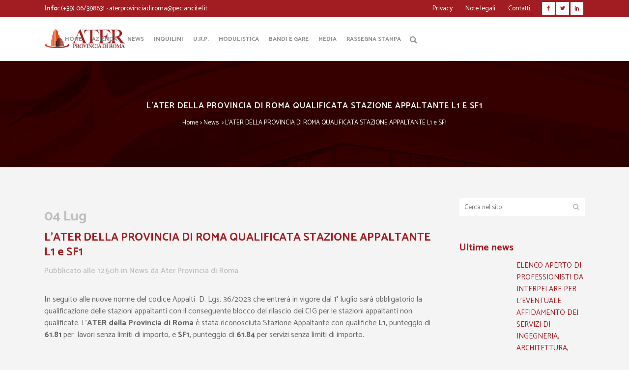

--- FILE ---
content_type: text/html; charset=UTF-8
request_url: https://www.aterprovinciadiroma.com/later-della-provincia-di-roma-qualificata-stazione-appaltante-l1-e-sf1/
body_size: 19565
content:
<!DOCTYPE html>
<html dir="ltr" lang="it-IT" prefix="og: https://ogp.me/ns#">
<head>
	<meta charset="UTF-8" />
	
				<meta name="viewport" content="width=device-width,initial-scale=1,user-scalable=no">
		
            
            
	<link rel="profile" href="http://gmpg.org/xfn/11" />
	<link rel="pingback" href="https://www.aterprovinciadiroma.com/wordpress/xmlrpc.php" />

	<title>L’ATER DELLA PROVINCIA DI ROMA QUALIFICATA STAZIONE APPALTANTE L1 e SF1 | Ater Provincia di Roma</title>

		<!-- All in One SEO 4.9.3 - aioseo.com -->
	<meta name="description" content="In seguito alle nuove norme del codice Appalti D. Lgs. 36/2023 che entrerà in vigore dal 1° luglio sarà obbligatorio la qualificazione delle stazioni appaltanti con il conseguente blocco del rilascio dei CIG per le stazioni appaltanti non qualificate. L’ATER della Provincia di Roma è stata riconosciuta Stazione Appaltante con qualifiche L1, punteggio di 61.81" />
	<meta name="robots" content="max-image-preview:large" />
	<meta name="author" content="Ater Provincia di Roma"/>
	<link rel="canonical" href="https://www.aterprovinciadiroma.com/later-della-provincia-di-roma-qualificata-stazione-appaltante-l1-e-sf1/" />
	<meta name="generator" content="All in One SEO (AIOSEO) 4.9.3" />
		<meta property="og:locale" content="it_IT" />
		<meta property="og:site_name" content="Ater Provincia di Roma | Sito istituzionale Ater Provincia di Roma" />
		<meta property="og:type" content="article" />
		<meta property="og:title" content="L’ATER DELLA PROVINCIA DI ROMA QUALIFICATA STAZIONE APPALTANTE L1 e SF1 | Ater Provincia di Roma" />
		<meta property="og:description" content="In seguito alle nuove norme del codice Appalti D. Lgs. 36/2023 che entrerà in vigore dal 1° luglio sarà obbligatorio la qualificazione delle stazioni appaltanti con il conseguente blocco del rilascio dei CIG per le stazioni appaltanti non qualificate. L’ATER della Provincia di Roma è stata riconosciuta Stazione Appaltante con qualifiche L1, punteggio di 61.81" />
		<meta property="og:url" content="https://www.aterprovinciadiroma.com/later-della-provincia-di-roma-qualificata-stazione-appaltante-l1-e-sf1/" />
		<meta property="article:published_time" content="2023-07-04T11:50:04+00:00" />
		<meta property="article:modified_time" content="2023-09-26T12:48:09+00:00" />
		<meta name="twitter:card" content="summary" />
		<meta name="twitter:title" content="L’ATER DELLA PROVINCIA DI ROMA QUALIFICATA STAZIONE APPALTANTE L1 e SF1 | Ater Provincia di Roma" />
		<meta name="twitter:description" content="In seguito alle nuove norme del codice Appalti D. Lgs. 36/2023 che entrerà in vigore dal 1° luglio sarà obbligatorio la qualificazione delle stazioni appaltanti con il conseguente blocco del rilascio dei CIG per le stazioni appaltanti non qualificate. L’ATER della Provincia di Roma è stata riconosciuta Stazione Appaltante con qualifiche L1, punteggio di 61.81" />
		<script type="application/ld+json" class="aioseo-schema">
			{"@context":"https:\/\/schema.org","@graph":[{"@type":"Article","@id":"https:\/\/www.aterprovinciadiroma.com\/later-della-provincia-di-roma-qualificata-stazione-appaltante-l1-e-sf1\/#article","name":"L\u2019ATER DELLA PROVINCIA DI ROMA QUALIFICATA STAZIONE APPALTANTE L1 e SF1 | Ater Provincia di Roma","headline":"L\u2019ATER DELLA PROVINCIA DI ROMA QUALIFICATA STAZIONE APPALTANTE L1 e SF1","author":{"@id":"https:\/\/www.aterprovinciadiroma.com\/author\/ater\/#author"},"publisher":{"@id":"https:\/\/www.aterprovinciadiroma.com\/#organization"},"image":{"@type":"ImageObject","url":"https:\/\/www.aterprovinciadiroma.com\/wordpress\/wp-content\/uploads\/logo-ater.png","@id":"https:\/\/www.aterprovinciadiroma.com\/#articleImage","width":428,"height":113},"datePublished":"2023-07-04T12:50:04+01:00","dateModified":"2023-09-26T13:48:09+01:00","inLanguage":"it-IT","mainEntityOfPage":{"@id":"https:\/\/www.aterprovinciadiroma.com\/later-della-provincia-di-roma-qualificata-stazione-appaltante-l1-e-sf1\/#webpage"},"isPartOf":{"@id":"https:\/\/www.aterprovinciadiroma.com\/later-della-provincia-di-roma-qualificata-stazione-appaltante-l1-e-sf1\/#webpage"},"articleSection":"News"},{"@type":"BreadcrumbList","@id":"https:\/\/www.aterprovinciadiroma.com\/later-della-provincia-di-roma-qualificata-stazione-appaltante-l1-e-sf1\/#breadcrumblist","itemListElement":[{"@type":"ListItem","@id":"https:\/\/www.aterprovinciadiroma.com#listItem","position":1,"name":"Home","item":"https:\/\/www.aterprovinciadiroma.com","nextItem":{"@type":"ListItem","@id":"https:\/\/www.aterprovinciadiroma.com\/category\/news\/#listItem","name":"News"}},{"@type":"ListItem","@id":"https:\/\/www.aterprovinciadiroma.com\/category\/news\/#listItem","position":2,"name":"News","item":"https:\/\/www.aterprovinciadiroma.com\/category\/news\/","nextItem":{"@type":"ListItem","@id":"https:\/\/www.aterprovinciadiroma.com\/later-della-provincia-di-roma-qualificata-stazione-appaltante-l1-e-sf1\/#listItem","name":"L\u2019ATER DELLA PROVINCIA DI ROMA QUALIFICATA STAZIONE APPALTANTE L1 e SF1"},"previousItem":{"@type":"ListItem","@id":"https:\/\/www.aterprovinciadiroma.com#listItem","name":"Home"}},{"@type":"ListItem","@id":"https:\/\/www.aterprovinciadiroma.com\/later-della-provincia-di-roma-qualificata-stazione-appaltante-l1-e-sf1\/#listItem","position":3,"name":"L\u2019ATER DELLA PROVINCIA DI ROMA QUALIFICATA STAZIONE APPALTANTE L1 e SF1","previousItem":{"@type":"ListItem","@id":"https:\/\/www.aterprovinciadiroma.com\/category\/news\/#listItem","name":"News"}}]},{"@type":"Organization","@id":"https:\/\/www.aterprovinciadiroma.com\/#organization","name":"Ater Provincia di Roma","description":"Sito istituzionale Ater Provincia di Roma","url":"https:\/\/www.aterprovinciadiroma.com\/","telephone":"(+39) 06 398631","logo":{"@type":"ImageObject","url":"https:\/\/www.aterprovinciadiroma.com\/wordpress\/wp-content\/uploads\/logo-ater.png","@id":"https:\/\/www.aterprovinciadiroma.com\/later-della-provincia-di-roma-qualificata-stazione-appaltante-l1-e-sf1\/#organizationLogo","width":428,"height":113},"image":{"@id":"https:\/\/www.aterprovinciadiroma.com\/later-della-provincia-di-roma-qualificata-stazione-appaltante-l1-e-sf1\/#organizationLogo"}},{"@type":"Person","@id":"https:\/\/www.aterprovinciadiroma.com\/author\/ater\/#author","url":"https:\/\/www.aterprovinciadiroma.com\/author\/ater\/","name":"Ater Provincia di Roma","image":{"@type":"ImageObject","@id":"https:\/\/www.aterprovinciadiroma.com\/later-della-provincia-di-roma-qualificata-stazione-appaltante-l1-e-sf1\/#authorImage","url":"https:\/\/secure.gravatar.com\/avatar\/038c3d3d4b34a12663ebd507d0bb9b37306b94c5f5c99a12f41dfddb64d5fc70?s=96&d=mm&r=g","width":96,"height":96,"caption":"Ater Provincia di Roma"}},{"@type":"WebPage","@id":"https:\/\/www.aterprovinciadiroma.com\/later-della-provincia-di-roma-qualificata-stazione-appaltante-l1-e-sf1\/#webpage","url":"https:\/\/www.aterprovinciadiroma.com\/later-della-provincia-di-roma-qualificata-stazione-appaltante-l1-e-sf1\/","name":"L\u2019ATER DELLA PROVINCIA DI ROMA QUALIFICATA STAZIONE APPALTANTE L1 e SF1 | Ater Provincia di Roma","description":"In seguito alle nuove norme del codice Appalti D. Lgs. 36\/2023 che entrer\u00e0 in vigore dal 1\u00b0 luglio sar\u00e0 obbligatorio la qualificazione delle stazioni appaltanti con il conseguente blocco del rilascio dei CIG per le stazioni appaltanti non qualificate. L\u2019ATER della Provincia di Roma \u00e8 stata riconosciuta Stazione Appaltante con qualifiche L1, punteggio di 61.81","inLanguage":"it-IT","isPartOf":{"@id":"https:\/\/www.aterprovinciadiroma.com\/#website"},"breadcrumb":{"@id":"https:\/\/www.aterprovinciadiroma.com\/later-della-provincia-di-roma-qualificata-stazione-appaltante-l1-e-sf1\/#breadcrumblist"},"author":{"@id":"https:\/\/www.aterprovinciadiroma.com\/author\/ater\/#author"},"creator":{"@id":"https:\/\/www.aterprovinciadiroma.com\/author\/ater\/#author"},"datePublished":"2023-07-04T12:50:04+01:00","dateModified":"2023-09-26T13:48:09+01:00"},{"@type":"WebSite","@id":"https:\/\/www.aterprovinciadiroma.com\/#website","url":"https:\/\/www.aterprovinciadiroma.com\/","name":"Ater Provincia di Roma","description":"Sito istituzionale Ater Provincia di Roma","inLanguage":"it-IT","publisher":{"@id":"https:\/\/www.aterprovinciadiroma.com\/#organization"}}]}
		</script>
		<!-- All in One SEO -->

<script id="cookieyes" type="text/javascript" src="https://cdn-cookieyes.com/client_data/7fe370b4798f1c3b42f09b08/script.js"></script><link rel="alternate" type="application/rss+xml" title="Ater Provincia di Roma &raquo; Feed" href="https://www.aterprovinciadiroma.com/feed/" />
<link rel="alternate" type="application/rss+xml" title="Ater Provincia di Roma &raquo; Feed dei commenti" href="https://www.aterprovinciadiroma.com/comments/feed/" />
<link rel="alternate" type="application/rss+xml" title="Ater Provincia di Roma &raquo; L’ATER DELLA PROVINCIA DI ROMA QUALIFICATA STAZIONE APPALTANTE L1 e SF1 Feed dei commenti" href="https://www.aterprovinciadiroma.com/later-della-provincia-di-roma-qualificata-stazione-appaltante-l1-e-sf1/feed/" />
<link rel="alternate" title="oEmbed (JSON)" type="application/json+oembed" href="https://www.aterprovinciadiroma.com/wp-json/oembed/1.0/embed?url=https%3A%2F%2Fwww.aterprovinciadiroma.com%2Flater-della-provincia-di-roma-qualificata-stazione-appaltante-l1-e-sf1%2F" />
<link rel="alternate" title="oEmbed (XML)" type="text/xml+oembed" href="https://www.aterprovinciadiroma.com/wp-json/oembed/1.0/embed?url=https%3A%2F%2Fwww.aterprovinciadiroma.com%2Flater-della-provincia-di-roma-qualificata-stazione-appaltante-l1-e-sf1%2F&#038;format=xml" />
<style id='wp-img-auto-sizes-contain-inline-css' type='text/css'>
img:is([sizes=auto i],[sizes^="auto," i]){contain-intrinsic-size:3000px 1500px}
/*# sourceURL=wp-img-auto-sizes-contain-inline-css */
</style>
<style id='wp-emoji-styles-inline-css' type='text/css'>

	img.wp-smiley, img.emoji {
		display: inline !important;
		border: none !important;
		box-shadow: none !important;
		height: 1em !important;
		width: 1em !important;
		margin: 0 0.07em !important;
		vertical-align: -0.1em !important;
		background: none !important;
		padding: 0 !important;
	}
/*# sourceURL=wp-emoji-styles-inline-css */
</style>
<style id='wp-block-library-inline-css' type='text/css'>
:root{--wp-block-synced-color:#7a00df;--wp-block-synced-color--rgb:122,0,223;--wp-bound-block-color:var(--wp-block-synced-color);--wp-editor-canvas-background:#ddd;--wp-admin-theme-color:#007cba;--wp-admin-theme-color--rgb:0,124,186;--wp-admin-theme-color-darker-10:#006ba1;--wp-admin-theme-color-darker-10--rgb:0,107,160.5;--wp-admin-theme-color-darker-20:#005a87;--wp-admin-theme-color-darker-20--rgb:0,90,135;--wp-admin-border-width-focus:2px}@media (min-resolution:192dpi){:root{--wp-admin-border-width-focus:1.5px}}.wp-element-button{cursor:pointer}:root .has-very-light-gray-background-color{background-color:#eee}:root .has-very-dark-gray-background-color{background-color:#313131}:root .has-very-light-gray-color{color:#eee}:root .has-very-dark-gray-color{color:#313131}:root .has-vivid-green-cyan-to-vivid-cyan-blue-gradient-background{background:linear-gradient(135deg,#00d084,#0693e3)}:root .has-purple-crush-gradient-background{background:linear-gradient(135deg,#34e2e4,#4721fb 50%,#ab1dfe)}:root .has-hazy-dawn-gradient-background{background:linear-gradient(135deg,#faaca8,#dad0ec)}:root .has-subdued-olive-gradient-background{background:linear-gradient(135deg,#fafae1,#67a671)}:root .has-atomic-cream-gradient-background{background:linear-gradient(135deg,#fdd79a,#004a59)}:root .has-nightshade-gradient-background{background:linear-gradient(135deg,#330968,#31cdcf)}:root .has-midnight-gradient-background{background:linear-gradient(135deg,#020381,#2874fc)}:root{--wp--preset--font-size--normal:16px;--wp--preset--font-size--huge:42px}.has-regular-font-size{font-size:1em}.has-larger-font-size{font-size:2.625em}.has-normal-font-size{font-size:var(--wp--preset--font-size--normal)}.has-huge-font-size{font-size:var(--wp--preset--font-size--huge)}.has-text-align-center{text-align:center}.has-text-align-left{text-align:left}.has-text-align-right{text-align:right}.has-fit-text{white-space:nowrap!important}#end-resizable-editor-section{display:none}.aligncenter{clear:both}.items-justified-left{justify-content:flex-start}.items-justified-center{justify-content:center}.items-justified-right{justify-content:flex-end}.items-justified-space-between{justify-content:space-between}.screen-reader-text{border:0;clip-path:inset(50%);height:1px;margin:-1px;overflow:hidden;padding:0;position:absolute;width:1px;word-wrap:normal!important}.screen-reader-text:focus{background-color:#ddd;clip-path:none;color:#444;display:block;font-size:1em;height:auto;left:5px;line-height:normal;padding:15px 23px 14px;text-decoration:none;top:5px;width:auto;z-index:100000}html :where(.has-border-color){border-style:solid}html :where([style*=border-top-color]){border-top-style:solid}html :where([style*=border-right-color]){border-right-style:solid}html :where([style*=border-bottom-color]){border-bottom-style:solid}html :where([style*=border-left-color]){border-left-style:solid}html :where([style*=border-width]){border-style:solid}html :where([style*=border-top-width]){border-top-style:solid}html :where([style*=border-right-width]){border-right-style:solid}html :where([style*=border-bottom-width]){border-bottom-style:solid}html :where([style*=border-left-width]){border-left-style:solid}html :where(img[class*=wp-image-]){height:auto;max-width:100%}:where(figure){margin:0 0 1em}html :where(.is-position-sticky){--wp-admin--admin-bar--position-offset:var(--wp-admin--admin-bar--height,0px)}@media screen and (max-width:600px){html :where(.is-position-sticky){--wp-admin--admin-bar--position-offset:0px}}

/*# sourceURL=wp-block-library-inline-css */
</style><style id='global-styles-inline-css' type='text/css'>
:root{--wp--preset--aspect-ratio--square: 1;--wp--preset--aspect-ratio--4-3: 4/3;--wp--preset--aspect-ratio--3-4: 3/4;--wp--preset--aspect-ratio--3-2: 3/2;--wp--preset--aspect-ratio--2-3: 2/3;--wp--preset--aspect-ratio--16-9: 16/9;--wp--preset--aspect-ratio--9-16: 9/16;--wp--preset--color--black: #000000;--wp--preset--color--cyan-bluish-gray: #abb8c3;--wp--preset--color--white: #ffffff;--wp--preset--color--pale-pink: #f78da7;--wp--preset--color--vivid-red: #cf2e2e;--wp--preset--color--luminous-vivid-orange: #ff6900;--wp--preset--color--luminous-vivid-amber: #fcb900;--wp--preset--color--light-green-cyan: #7bdcb5;--wp--preset--color--vivid-green-cyan: #00d084;--wp--preset--color--pale-cyan-blue: #8ed1fc;--wp--preset--color--vivid-cyan-blue: #0693e3;--wp--preset--color--vivid-purple: #9b51e0;--wp--preset--gradient--vivid-cyan-blue-to-vivid-purple: linear-gradient(135deg,rgb(6,147,227) 0%,rgb(155,81,224) 100%);--wp--preset--gradient--light-green-cyan-to-vivid-green-cyan: linear-gradient(135deg,rgb(122,220,180) 0%,rgb(0,208,130) 100%);--wp--preset--gradient--luminous-vivid-amber-to-luminous-vivid-orange: linear-gradient(135deg,rgb(252,185,0) 0%,rgb(255,105,0) 100%);--wp--preset--gradient--luminous-vivid-orange-to-vivid-red: linear-gradient(135deg,rgb(255,105,0) 0%,rgb(207,46,46) 100%);--wp--preset--gradient--very-light-gray-to-cyan-bluish-gray: linear-gradient(135deg,rgb(238,238,238) 0%,rgb(169,184,195) 100%);--wp--preset--gradient--cool-to-warm-spectrum: linear-gradient(135deg,rgb(74,234,220) 0%,rgb(151,120,209) 20%,rgb(207,42,186) 40%,rgb(238,44,130) 60%,rgb(251,105,98) 80%,rgb(254,248,76) 100%);--wp--preset--gradient--blush-light-purple: linear-gradient(135deg,rgb(255,206,236) 0%,rgb(152,150,240) 100%);--wp--preset--gradient--blush-bordeaux: linear-gradient(135deg,rgb(254,205,165) 0%,rgb(254,45,45) 50%,rgb(107,0,62) 100%);--wp--preset--gradient--luminous-dusk: linear-gradient(135deg,rgb(255,203,112) 0%,rgb(199,81,192) 50%,rgb(65,88,208) 100%);--wp--preset--gradient--pale-ocean: linear-gradient(135deg,rgb(255,245,203) 0%,rgb(182,227,212) 50%,rgb(51,167,181) 100%);--wp--preset--gradient--electric-grass: linear-gradient(135deg,rgb(202,248,128) 0%,rgb(113,206,126) 100%);--wp--preset--gradient--midnight: linear-gradient(135deg,rgb(2,3,129) 0%,rgb(40,116,252) 100%);--wp--preset--font-size--small: 13px;--wp--preset--font-size--medium: 20px;--wp--preset--font-size--large: 36px;--wp--preset--font-size--x-large: 42px;--wp--preset--spacing--20: 0.44rem;--wp--preset--spacing--30: 0.67rem;--wp--preset--spacing--40: 1rem;--wp--preset--spacing--50: 1.5rem;--wp--preset--spacing--60: 2.25rem;--wp--preset--spacing--70: 3.38rem;--wp--preset--spacing--80: 5.06rem;--wp--preset--shadow--natural: 6px 6px 9px rgba(0, 0, 0, 0.2);--wp--preset--shadow--deep: 12px 12px 50px rgba(0, 0, 0, 0.4);--wp--preset--shadow--sharp: 6px 6px 0px rgba(0, 0, 0, 0.2);--wp--preset--shadow--outlined: 6px 6px 0px -3px rgb(255, 255, 255), 6px 6px rgb(0, 0, 0);--wp--preset--shadow--crisp: 6px 6px 0px rgb(0, 0, 0);}:where(.is-layout-flex){gap: 0.5em;}:where(.is-layout-grid){gap: 0.5em;}body .is-layout-flex{display: flex;}.is-layout-flex{flex-wrap: wrap;align-items: center;}.is-layout-flex > :is(*, div){margin: 0;}body .is-layout-grid{display: grid;}.is-layout-grid > :is(*, div){margin: 0;}:where(.wp-block-columns.is-layout-flex){gap: 2em;}:where(.wp-block-columns.is-layout-grid){gap: 2em;}:where(.wp-block-post-template.is-layout-flex){gap: 1.25em;}:where(.wp-block-post-template.is-layout-grid){gap: 1.25em;}.has-black-color{color: var(--wp--preset--color--black) !important;}.has-cyan-bluish-gray-color{color: var(--wp--preset--color--cyan-bluish-gray) !important;}.has-white-color{color: var(--wp--preset--color--white) !important;}.has-pale-pink-color{color: var(--wp--preset--color--pale-pink) !important;}.has-vivid-red-color{color: var(--wp--preset--color--vivid-red) !important;}.has-luminous-vivid-orange-color{color: var(--wp--preset--color--luminous-vivid-orange) !important;}.has-luminous-vivid-amber-color{color: var(--wp--preset--color--luminous-vivid-amber) !important;}.has-light-green-cyan-color{color: var(--wp--preset--color--light-green-cyan) !important;}.has-vivid-green-cyan-color{color: var(--wp--preset--color--vivid-green-cyan) !important;}.has-pale-cyan-blue-color{color: var(--wp--preset--color--pale-cyan-blue) !important;}.has-vivid-cyan-blue-color{color: var(--wp--preset--color--vivid-cyan-blue) !important;}.has-vivid-purple-color{color: var(--wp--preset--color--vivid-purple) !important;}.has-black-background-color{background-color: var(--wp--preset--color--black) !important;}.has-cyan-bluish-gray-background-color{background-color: var(--wp--preset--color--cyan-bluish-gray) !important;}.has-white-background-color{background-color: var(--wp--preset--color--white) !important;}.has-pale-pink-background-color{background-color: var(--wp--preset--color--pale-pink) !important;}.has-vivid-red-background-color{background-color: var(--wp--preset--color--vivid-red) !important;}.has-luminous-vivid-orange-background-color{background-color: var(--wp--preset--color--luminous-vivid-orange) !important;}.has-luminous-vivid-amber-background-color{background-color: var(--wp--preset--color--luminous-vivid-amber) !important;}.has-light-green-cyan-background-color{background-color: var(--wp--preset--color--light-green-cyan) !important;}.has-vivid-green-cyan-background-color{background-color: var(--wp--preset--color--vivid-green-cyan) !important;}.has-pale-cyan-blue-background-color{background-color: var(--wp--preset--color--pale-cyan-blue) !important;}.has-vivid-cyan-blue-background-color{background-color: var(--wp--preset--color--vivid-cyan-blue) !important;}.has-vivid-purple-background-color{background-color: var(--wp--preset--color--vivid-purple) !important;}.has-black-border-color{border-color: var(--wp--preset--color--black) !important;}.has-cyan-bluish-gray-border-color{border-color: var(--wp--preset--color--cyan-bluish-gray) !important;}.has-white-border-color{border-color: var(--wp--preset--color--white) !important;}.has-pale-pink-border-color{border-color: var(--wp--preset--color--pale-pink) !important;}.has-vivid-red-border-color{border-color: var(--wp--preset--color--vivid-red) !important;}.has-luminous-vivid-orange-border-color{border-color: var(--wp--preset--color--luminous-vivid-orange) !important;}.has-luminous-vivid-amber-border-color{border-color: var(--wp--preset--color--luminous-vivid-amber) !important;}.has-light-green-cyan-border-color{border-color: var(--wp--preset--color--light-green-cyan) !important;}.has-vivid-green-cyan-border-color{border-color: var(--wp--preset--color--vivid-green-cyan) !important;}.has-pale-cyan-blue-border-color{border-color: var(--wp--preset--color--pale-cyan-blue) !important;}.has-vivid-cyan-blue-border-color{border-color: var(--wp--preset--color--vivid-cyan-blue) !important;}.has-vivid-purple-border-color{border-color: var(--wp--preset--color--vivid-purple) !important;}.has-vivid-cyan-blue-to-vivid-purple-gradient-background{background: var(--wp--preset--gradient--vivid-cyan-blue-to-vivid-purple) !important;}.has-light-green-cyan-to-vivid-green-cyan-gradient-background{background: var(--wp--preset--gradient--light-green-cyan-to-vivid-green-cyan) !important;}.has-luminous-vivid-amber-to-luminous-vivid-orange-gradient-background{background: var(--wp--preset--gradient--luminous-vivid-amber-to-luminous-vivid-orange) !important;}.has-luminous-vivid-orange-to-vivid-red-gradient-background{background: var(--wp--preset--gradient--luminous-vivid-orange-to-vivid-red) !important;}.has-very-light-gray-to-cyan-bluish-gray-gradient-background{background: var(--wp--preset--gradient--very-light-gray-to-cyan-bluish-gray) !important;}.has-cool-to-warm-spectrum-gradient-background{background: var(--wp--preset--gradient--cool-to-warm-spectrum) !important;}.has-blush-light-purple-gradient-background{background: var(--wp--preset--gradient--blush-light-purple) !important;}.has-blush-bordeaux-gradient-background{background: var(--wp--preset--gradient--blush-bordeaux) !important;}.has-luminous-dusk-gradient-background{background: var(--wp--preset--gradient--luminous-dusk) !important;}.has-pale-ocean-gradient-background{background: var(--wp--preset--gradient--pale-ocean) !important;}.has-electric-grass-gradient-background{background: var(--wp--preset--gradient--electric-grass) !important;}.has-midnight-gradient-background{background: var(--wp--preset--gradient--midnight) !important;}.has-small-font-size{font-size: var(--wp--preset--font-size--small) !important;}.has-medium-font-size{font-size: var(--wp--preset--font-size--medium) !important;}.has-large-font-size{font-size: var(--wp--preset--font-size--large) !important;}.has-x-large-font-size{font-size: var(--wp--preset--font-size--x-large) !important;}
/*# sourceURL=global-styles-inline-css */
</style>

<style id='classic-theme-styles-inline-css' type='text/css'>
/*! This file is auto-generated */
.wp-block-button__link{color:#fff;background-color:#32373c;border-radius:9999px;box-shadow:none;text-decoration:none;padding:calc(.667em + 2px) calc(1.333em + 2px);font-size:1.125em}.wp-block-file__button{background:#32373c;color:#fff;text-decoration:none}
/*# sourceURL=/wp-includes/css/classic-themes.min.css */
</style>
<link rel='stylesheet' id='contact-form-7-css' href='https://www.aterprovinciadiroma.com/wordpress/wp-content/plugins/contact-form-7/includes/css/styles.css?ver=6.1.4' type='text/css' media='all' />
<link rel='stylesheet' id='wpcf7-redirect-script-frontend-css' href='https://www.aterprovinciadiroma.com/wordpress/wp-content/plugins/wpcf7-redirect/build/assets/frontend-script.css?ver=2c532d7e2be36f6af233' type='text/css' media='all' />
<link rel='stylesheet' id='mediaelement-css' href='https://www.aterprovinciadiroma.com/wordpress/wp-includes/js/mediaelement/mediaelementplayer-legacy.min.css?ver=4.2.17' type='text/css' media='all' />
<link rel='stylesheet' id='wp-mediaelement-css' href='https://www.aterprovinciadiroma.com/wordpress/wp-includes/js/mediaelement/wp-mediaelement.min.css?ver=6.9' type='text/css' media='all' />
<link rel='stylesheet' id='bridge-default-style-css' href='https://www.aterprovinciadiroma.com/wordpress/wp-content/themes/bridge/style.css?ver=6.9' type='text/css' media='all' />
<link rel='stylesheet' id='bridge-qode-font_awesome-css' href='https://www.aterprovinciadiroma.com/wordpress/wp-content/themes/bridge/css/font-awesome/css/font-awesome.min.css?ver=6.9' type='text/css' media='all' />
<link rel='stylesheet' id='bridge-qode-font_elegant-css' href='https://www.aterprovinciadiroma.com/wordpress/wp-content/themes/bridge/css/elegant-icons/style.min.css?ver=6.9' type='text/css' media='all' />
<link rel='stylesheet' id='bridge-qode-linea_icons-css' href='https://www.aterprovinciadiroma.com/wordpress/wp-content/themes/bridge/css/linea-icons/style.css?ver=6.9' type='text/css' media='all' />
<link rel='stylesheet' id='bridge-qode-dripicons-css' href='https://www.aterprovinciadiroma.com/wordpress/wp-content/themes/bridge/css/dripicons/dripicons.css?ver=6.9' type='text/css' media='all' />
<link rel='stylesheet' id='bridge-qode-kiko-css' href='https://www.aterprovinciadiroma.com/wordpress/wp-content/themes/bridge/css/kiko/kiko-all.css?ver=6.9' type='text/css' media='all' />
<link rel='stylesheet' id='bridge-qode-font_awesome_5-css' href='https://www.aterprovinciadiroma.com/wordpress/wp-content/themes/bridge/css/font-awesome-5/css/font-awesome-5.min.css?ver=6.9' type='text/css' media='all' />
<link rel='stylesheet' id='bridge-stylesheet-css' href='https://www.aterprovinciadiroma.com/wordpress/wp-content/themes/bridge/css/stylesheet.min.css?ver=6.9' type='text/css' media='all' />
<style id='bridge-stylesheet-inline-css' type='text/css'>
   .postid-11880.disabled_footer_top .footer_top_holder, .postid-11880.disabled_footer_bottom .footer_bottom_holder { display: none;}


/*# sourceURL=bridge-stylesheet-inline-css */
</style>
<link rel='stylesheet' id='bridge-print-css' href='https://www.aterprovinciadiroma.com/wordpress/wp-content/themes/bridge/css/print.css?ver=6.9' type='text/css' media='all' />
<link rel='stylesheet' id='bridge-style-dynamic-css' href='https://www.aterprovinciadiroma.com/wordpress/wp-content/themes/bridge/css/style_dynamic_callback.php?ver=6.9' type='text/css' media='all' />
<link rel='stylesheet' id='bridge-responsive-css' href='https://www.aterprovinciadiroma.com/wordpress/wp-content/themes/bridge/css/responsive.min.css?ver=6.9' type='text/css' media='all' />
<link rel='stylesheet' id='bridge-style-dynamic-responsive-css' href='https://www.aterprovinciadiroma.com/wordpress/wp-content/themes/bridge/css/style_dynamic_responsive_callback.php?ver=6.9' type='text/css' media='all' />
<style id='bridge-style-dynamic-responsive-inline-css' type='text/css'>
.q_icon_list .qode-ili-icon-holder {
    line-height: 51px;
    height: 51px;
    width: 51px;
}

.q_icon_list p {
padding: 13px 0 0 66px;
}

.footer_top .widget_nav_menu ul li {
    padding: 0;
}

.footer_top a:hover {
    text-decoration: underline;
}

.wpcf7 form.wpcf7-form p {
    margin-bottom: 2px;
}

.footer_top h5 {
    margin: 0 0 11px;
}

.testimonials_c_holder .testimonial_content_inner {
    padding: 53px 45px 49px;
}

.testimonials_c_holder .testimonial_content_inner .testimonial_image_holder {
    margin-bottom: 28px;
}

.testimonial_star_holder .icon_star {
    font-size: 14px;
}

.testimonials_c_holder .testimonial_content_inner .testimonial_rating_holder {
    margin: 16px 0 20px;
}

.testimonials_c_holder .testimonial_content_inner .testimonial_author {
    margin-top: 36px;
}

.testimonials_c_holder .flex-control-nav li {
    width: 10px;
    height: 10px;
    margin: 0 2px;
}

.testimonials_c_holder .flex-control-nav li a {
    background-color: #b7b7b7;
}

.testimonials_c_holder .flex-control-nav {
    margin-top: 38px;
}

.qode_video_box .qode_video_image .qode_video_box_button_arrow {
    border-left: 18px solid #fff;
}

.qode_video_box .qode_video_image .qode_video_box_button {
    background-color: #e04c26;
}

.qode_video_box .qode_video_image:hover .qode_video_box_button {
    background-color: #e04c26;
}

 nav.main_menu>ul>li.active>a>span:not(.plus) {
position: relative;
display: inline-block;
vertical-align: middle;
padding: 11px 23px;
border-radius: 0;
color: #ffffff !important;
background-color: #e04c26;
}

header:not(.with_hover_bg_color) nav.main_menu > ul > li:hover > a{
    opacity: 1;
}

nav.main_menu ul li.active a {
    padding: 0;
}

.header_top {
    height: 35px;
    line-height: 36px;
}

header .header_top .q_social_icon_holder {
    margin-top: -1px;
    width: 29px;
}

.header-widget.widget_nav_menu ul.menu li a {
    padding: 0px 0 0 26px;
}

.header-widget.widget_nav_menu {
    padding: 0 24px 0 0;
}

.carousel-inner p {
    margin: 0 0 4px;
}

.carousel-inner .slider_content .text .qbutton.white {
    margin-left: 8px;
}

.title.title_size_medium h1 {
    text-transform: none;
}

.q_list.circle ul>li:before {
    width: 5px;
    height: 5px;
    background-color: #023368;
}

.q_list.circle ul>li {
    margin: 0 0 9px;
    padding: 0 0 0 16px;
}

.q_list.circle ul>li:hover {
    text-decoration: underline;
}

.header-widget.widget_nav_menu ul.menu li a:hover {
    color: #6c8eb2 !important;
}

.portfolio_single .portfolio_container {
    margin-top: 24px;
}

@media only screen and (max-width: 768px) {
.title.title_size_medium h1 {
    font-size: 59px;
    line-height: 60px;
    margin-bottom: 5px;
}
}

@media only screen and (max-width: 600px) {
.subtitle {
display: none;
}
.title.title_size_medium h1 {
    font-size: 31px;
    line-height: 33px;
    margin-bottom: 0;
}
}

h3, .h3, h3 a {
margin: 30px 0 15px 0;
}

.footer_top a:hover {
color: #e04c26 !important;
}

.latest_post_inner .post_infos {
font-size: 12px;
}

.carousel-inner .slider_content .text .qbutton:not(.white) {
color: #fff !important;
background-color: #a11d21 !important;
}

.blog_holder.blog_pinterest article h5 a {
color: #2e2e2e;
font-size: 18px;
line-height: 21px;
text-transform: none;
margin: 0;
}

.blog_holder.blog_single article h2 {
font-size: 23px !important;
line-height: 30px !important;
margin-bottom: 10px !important;
}

.blog_holder article .post_text h2 .date {
font-size: 28px !important;
display:block !important;
margin-bottom: 13px !important;
}
.q_logo a {
height: 40px !Important;
}

.carousel-inner .slider_content .text .qbutton:not(.white):hover {
color: #fff !important;
background-color: #e04c26 !important;
}

nav.main_menu > ul > li > a {
font-size: 12px !important;
letter-spacing: 0px !important;
text-transform: uppercase !important;
padding: 0 10px !important;
}

nav.main_menu>ul>li.active>a>span:not(.plus) {
padding: 6px 16px !important;
}
/*# sourceURL=bridge-style-dynamic-responsive-inline-css */
</style>
<link rel='stylesheet' id='js_composer_front-css' href='https://www.aterprovinciadiroma.com/wordpress/wp-content/plugins/js_composer/assets/css/js_composer.min.css?ver=8.2' type='text/css' media='all' />
<link rel='stylesheet' id='bridge-style-handle-google-fonts-css' href='https://www.aterprovinciadiroma.com/wordpress/wp-content/uploads/fonts/e9c6d115706a11330707711a902db383/font.css?v=1742302960' type='text/css' media='all' />
<link rel='stylesheet' id='bridge-core-dashboard-style-css' href='https://www.aterprovinciadiroma.com/wordpress/wp-content/plugins/bridge-core/modules/core-dashboard/assets/css/core-dashboard.min.css?ver=6.9' type='text/css' media='all' />
<link rel='stylesheet' id='tablepress-default-css' href='https://www.aterprovinciadiroma.com/wordpress/wp-content/tablepress-combined.min.css?ver=65' type='text/css' media='all' />
<link rel='stylesheet' id='bridge-childstyle-css' href='https://www.aterprovinciadiroma.com/wordpress/wp-content/themes/bridge-child/style.css?ver=6.9' type='text/css' media='all' />
<script type="text/javascript" src="https://www.aterprovinciadiroma.com/wordpress/wp-includes/js/jquery/jquery.min.js?ver=3.7.1" id="jquery-core-js"></script>
<script type="text/javascript" src="https://www.aterprovinciadiroma.com/wordpress/wp-includes/js/jquery/jquery-migrate.min.js?ver=3.4.1" id="jquery-migrate-js"></script>
<script></script><link rel="https://api.w.org/" href="https://www.aterprovinciadiroma.com/wp-json/" /><link rel="alternate" title="JSON" type="application/json" href="https://www.aterprovinciadiroma.com/wp-json/wp/v2/posts/11880" /><link rel="EditURI" type="application/rsd+xml" title="RSD" href="https://www.aterprovinciadiroma.com/wordpress/xmlrpc.php?rsd" />
<meta name="generator" content="WordPress 6.9" />
<link rel='shortlink' href='https://www.aterprovinciadiroma.com/?p=11880' />
<style type="text/css">.recentcomments a{display:inline !important;padding:0 !important;margin:0 !important;}</style><meta name="generator" content="Powered by WPBakery Page Builder - drag and drop page builder for WordPress."/>
<link rel="icon" href="https://www.aterprovinciadiroma.com/wordpress/wp-content/uploads/favicon-1.ico" sizes="32x32" />
<link rel="icon" href="https://www.aterprovinciadiroma.com/wordpress/wp-content/uploads/favicon-1.ico" sizes="192x192" />
<link rel="apple-touch-icon" href="https://www.aterprovinciadiroma.com/wordpress/wp-content/uploads/favicon-1.ico" />
<meta name="msapplication-TileImage" content="https://www.aterprovinciadiroma.com/wordpress/wp-content/uploads/favicon-1.ico" />
		<style type="text/css" id="wp-custom-css">
			a:hover {
text-decoration: underline !important;
}

@media (max-width: 1200px) {
	
.carousel:not(.advanced_responsiveness) .carousel-inner h2 span {
font-size: .475em!important;
line-height: .325em!important;
}
	
.carousel:not(.advanced_responsiveness) .carousel-inner .q_slide_subtitle span {
font-size: .8em;
line-height: 1.025em!important;
}
	
	}

.header-widget.widget_nav_menu ul.menu li a:hover {
color: #fff !important;
text-decoration: underline;
}		</style>
		<noscript><style> .wpb_animate_when_almost_visible { opacity: 1; }</style></noscript></head>

<body class="wp-singular post-template-default single single-post postid-11880 single-format-standard wp-theme-bridge wp-child-theme-bridge-child bridge-core-3.3.3  qode_grid_1300 footer_responsive_adv hide_top_bar_on_mobile_header qode-child-theme-ver-1.0.0 qode-theme-ver-30.8.6 qode-theme-bridge qode_header_in_grid wpb-js-composer js-comp-ver-8.2 vc_responsive" itemscope itemtype="http://schema.org/WebPage">




<div class="wrapper">
	<div class="wrapper_inner">

    
		<!-- Google Analytics start -->
				<!-- Google Analytics end -->

		
	<header class=" has_top scroll_top  fixed scrolled_not_transparent page_header">
	<div class="header_inner clearfix">
		<form role="search" id="searchform" action="https://www.aterprovinciadiroma.com/" class="qode_search_form" method="get">
        <div class="container">
        <div class="container_inner clearfix">
            
            <i class="qode_icon_font_awesome fa fa-search qode_icon_in_search" ></i>            <input type="text" placeholder="Cerca" name="s" class="qode_search_field" autocomplete="off" />
            <input type="submit" value="Cerca" />

            <div class="qode_search_close">
                <a href="#">
                    <i class="qode_icon_font_awesome fa fa-times qode_icon_in_search" ></i>                </a>
            </div>
                    </div>
    </div>
</form>
		<div class="header_top_bottom_holder">
				<div class="header_top clearfix" style='background-color:rgba(161, 29, 33, 1);' >
				<div class="container">
			<div class="container_inner clearfix">
														<div class="left">
						<div class="inner">
							<div class="header-widget widget_text header-left-widget">			<div class="textwidget"><span style="color: #ffffff; font-weight: 700; display: inline-block; font-size: 14px;">Info:</span> <span style="color: #ffffff; font-weight: 700; display: inline-block; font-size: 14px;"><a href="tel:+3906398631">(+39) 06/398631</a> · <a href="mailto:aterprovinciadiroma@pec.ancitel.it">aterprovinciadiroma@pec.ancitel.it</a></span></div>
		</div>						</div>
					</div>
					<div class="right">
						<div class="inner">
							<div class="header-widget widget_nav_menu header-right-widget"><div class="menu-top-bar-menu-container"><ul id="menu-top-bar-menu" class="menu"><li id="menu-item-1201" class="menu-item menu-item-type-post_type menu-item-object-page menu-item-privacy-policy menu-item-1201"><a rel="privacy-policy" href="https://www.aterprovinciadiroma.com/azienda/amministrazione-trasparente/privacy-2/">Privacy</a></li>
<li id="menu-item-1205" class="menu-item menu-item-type-post_type menu-item-object-page menu-item-1205"><a href="https://www.aterprovinciadiroma.com/note-legali/">Note legali</a></li>
<li id="menu-item-1734" class="menu-item menu-item-type-post_type menu-item-object-page menu-item-1734"><a href="https://www.aterprovinciadiroma.com/contatti/">Contatti</a></li>
</ul></div></div><span class='q_social_icon_holder square_social' data-color=#a11d21 data-hover-background-color=#e04c26 data-hover-color=#ffffff><a itemprop='url' href='https://www.facebook.com/AterProvinciaDiRoma' target='_blank'><span class='fa-stack ' style='background-color: #ffffff;border-radius: 1px;-webkit-border-radius: 1px;-moz-border-radius: 1px;border-width: 0px;margin: 0 3px 0 0;font-size: 13px;'><span aria-hidden="true" class="qode_icon_font_elegant social_facebook " style="color: #a11d21;font-size: 10px;" ></span></span></a></span><span class='q_social_icon_holder square_social' data-color=#a11d21 data-hover-background-color=#e04c26 data-hover-color=#ffffff><a itemprop='url' href='https://twitter.com/AterProvRm' target='_blank'><span class='fa-stack ' style='background-color: #ffffff;border-radius: 1px;-webkit-border-radius: 1px;-moz-border-radius: 1px;border-width: 0px;margin: 0 3px 0 0;font-size: 13px;'><span aria-hidden="true" class="qode_icon_font_elegant social_twitter " style="color: #a11d21;font-size: 10px;" ></span></span></a></span><span class='q_social_icon_holder square_social' data-color=#a11d21 data-hover-background-color=#e04c26 data-hover-color=#ffffff><a itemprop='url' href='https://www.linkedin.com/company/52639009' target='_blank'><span class='fa-stack ' style='background-color: #ffffff;border-radius: 1px;-webkit-border-radius: 1px;-moz-border-radius: 1px;border-width: 0px;margin: 0 0 0 0;font-size: 13px;'><span aria-hidden="true" class="qode_icon_font_elegant social_linkedin " style="color: #a11d21;font-size: 10px;" ></span></span></a></span>						</div>
					</div>
													</div>
		</div>
		</div>

			<div class="header_bottom clearfix" style=' background-color:rgba(255, 255, 255, 1);' >
								<div class="container">
					<div class="container_inner clearfix">
																				<div class="header_inner_left">
																	<div class="mobile_menu_button">
		<span>
			<i class="qode_icon_font_awesome fa fa-bars " ></i>		</span>
	</div>
								<div class="logo_wrapper" >
	<div class="q_logo">
		<a itemprop="url" href="https://www.aterprovinciadiroma.com/" >
             <img itemprop="image" class="normal" src="https://www.aterprovinciadiroma.com/wordpress/wp-content/uploads/logo-2.png" alt="Logo"> 			 <img itemprop="image" class="light" src="https://www.aterprovinciadiroma.com/wordpress/wp-content/uploads/logo-light.png" alt="Logo"/> 			 <img itemprop="image" class="dark" src="https://www.aterprovinciadiroma.com/wordpress/wp-content/uploads/logo-2.png" alt="Logo"/> 			 <img itemprop="image" class="sticky" src="https://www.aterprovinciadiroma.com/wordpress/wp-content/uploads/logo-2.png" alt="Logo"/> 			 <img itemprop="image" class="mobile" src="https://www.aterprovinciadiroma.com/wordpress/wp-content/uploads/logo-2.png" alt="Logo"/> 					</a>
	</div>
	</div>															</div>
															<div class="header_inner_right">
									<div class="side_menu_button_wrapper right">
																														<div class="side_menu_button">
												<a class="search_button fullscreen_search normal" href="javascript:void(0)">
		<i class="qode_icon_font_awesome fa fa-search " ></i>	</a>

																							
										</div>
									</div>
								</div>
							
							
							<nav class="main_menu drop_down right">
								<ul id="menu-header-menu" class=""><li id="nav-menu-item-2813" class="menu-item menu-item-type-post_type menu-item-object-page menu-item-home  narrow"><a href="https://www.aterprovinciadiroma.com/" class=""><i class="menu_icon blank fa"></i><span>Home</span><span class="plus"></span></a></li>
<li id="nav-menu-item-764" class="menu-item menu-item-type-post_type menu-item-object-page menu-item-has-children  has_sub narrow"><a href="https://www.aterprovinciadiroma.com/azienda/" class=""><i class="menu_icon blank fa"></i><span>Azienda</span><span class="plus"></span></a>
<div class="second"><div class="inner"><ul>
	<li id="nav-menu-item-7057" class="menu-item menu-item-type-post_type menu-item-object-page "><a href="https://www.aterprovinciadiroma.com/azienda/azienda-ater-roma/" class=""><i class="menu_icon blank fa"></i><span>Azienda Ater Provincia di Roma</span><span class="plus"></span></a></li>
	<li id="nav-menu-item-2810" class="menu-item menu-item-type-post_type menu-item-object-page "><a href="https://www.aterprovinciadiroma.com/azienda/organi-istituzionali/" class=""><i class="menu_icon blank fa"></i><span>Organi Istituzionali</span><span class="plus"></span></a></li>
	<li id="nav-menu-item-1022" class="menu-item menu-item-type-custom menu-item-object-custom "><a target="_blank" href="/pdf/statuto.pdf" class=""><i class="menu_icon blank fa"></i><span>Statuto</span><span class="plus"></span></a></li>
	<li id="nav-menu-item-2811" class="menu-item menu-item-type-post_type menu-item-object-page "><a href="https://www.aterprovinciadiroma.com/azienda/amministrazione-trasparente/" class=""><i class="menu_icon blank fa"></i><span>Amministrazione Trasparente</span><span class="plus"></span></a></li>
	<li id="nav-menu-item-2821" class="menu-item menu-item-type-post_type menu-item-object-page "><a href="https://www.aterprovinciadiroma.com/azienda/le-ater-nel-lazio/" class=""><i class="menu_icon blank fa"></i><span>Le Ater nel Lazio</span><span class="plus"></span></a></li>
	<li id="nav-menu-item-7069" class="menu-item menu-item-type-post_type menu-item-object-page "><a href="https://www.aterprovinciadiroma.com/azienda/dirigenti/" class=""><i class="menu_icon blank fa"></i><span>Dirigenti</span><span class="plus"></span></a></li>
</ul></div></div>
</li>
<li id="nav-menu-item-1049" class="menu-item menu-item-type-post_type menu-item-object-page  narrow"><a href="https://www.aterprovinciadiroma.com/news/" class=""><i class="menu_icon blank fa"></i><span>News</span><span class="plus"></span></a></li>
<li id="nav-menu-item-1064" class="menu-item menu-item-type-post_type menu-item-object-page menu-item-has-children  has_sub narrow"><a href="https://www.aterprovinciadiroma.com/inquilini/" class=""><i class="menu_icon blank fa"></i><span>Inquilini</span><span class="plus"></span></a>
<div class="second"><div class="inner"><ul>
	<li id="nav-menu-item-11137" class="menu-item menu-item-type-post_type menu-item-object-post "><a href="https://www.aterprovinciadiroma.com/avvisi-allutenza/" class=""><i class="menu_icon blank fa"></i><span>Avvisi all’utenza</span><span class="plus"></span></a></li>
	<li id="nav-menu-item-2854" class="menu-item menu-item-type-post_type menu-item-object-page "><a href="https://www.aterprovinciadiroma.com/inquilini/censimento-2010/" class=""><i class="menu_icon blank fa"></i><span>Censimento</span><span class="plus"></span></a></li>
	<li id="nav-menu-item-2855" class="menu-item menu-item-type-post_type menu-item-object-page "><a title="Carta dei Servizi" href="https://www.aterprovinciadiroma.com/inquilini/diritti-e-doveri/" class=""><i class="menu_icon blank fa"></i><span>Diritti e Doveri</span><span class="plus"></span></a></li>
	<li id="nav-menu-item-2856" class="menu-item menu-item-type-post_type menu-item-object-page "><a href="https://www.aterprovinciadiroma.com/inquilini/comitato-degli-inquilini/" class=""><i class="menu_icon blank fa"></i><span>Comitato degli Inquilini</span><span class="plus"></span></a></li>
	<li id="nav-menu-item-2857" class="menu-item menu-item-type-post_type menu-item-object-page "><a href="https://www.aterprovinciadiroma.com/inquilini/disposizioni-generali/" class=""><i class="menu_icon blank fa"></i><span>Riferimenti e Normative</span><span class="plus"></span></a></li>
	<li id="nav-menu-item-2858" class="menu-item menu-item-type-post_type menu-item-object-page "><a href="https://www.aterprovinciadiroma.com/inquilini/diffida-morosita/" class=""><i class="menu_icon blank fa"></i><span>Diffida Morosità</span><span class="plus"></span></a></li>
	<li id="nav-menu-item-2860" class="menu-item menu-item-type-post_type menu-item-object-page "><a href="https://www.aterprovinciadiroma.com/inquilini/regolarizzazioni/" class=""><i class="menu_icon blank fa"></i><span>Regolarizzazioni</span><span class="plus"></span></a></li>
	<li id="nav-menu-item-2861" class="menu-item menu-item-type-post_type menu-item-object-page "><a href="https://www.aterprovinciadiroma.com/inquilini/autogestione/" class=""><i class="menu_icon blank fa"></i><span>Autogestione</span><span class="plus"></span></a></li>
</ul></div></div>
</li>
<li id="nav-menu-item-2869" class="menu-item menu-item-type-post_type menu-item-object-page menu-item-has-children  has_sub narrow"><a title="Ufficio relazioni col pubblico" href="https://www.aterprovinciadiroma.com/ufficio-relazioni-col-pubblico/" class=""><i class="menu_icon blank fa"></i><span>U.R.P.</span><span class="plus"></span></a>
<div class="second"><div class="inner"><ul>
	<li id="nav-menu-item-2868" class="menu-item menu-item-type-post_type menu-item-object-page "><a href="https://www.aterprovinciadiroma.com/ufficio-relazioni-col-pubblico/urp-amministrativo/" class=""><i class="menu_icon blank fa"></i><span>U.R.P. Amministrativo</span><span class="plus"></span></a></li>
	<li id="nav-menu-item-2867" class="menu-item menu-item-type-post_type menu-item-object-page "><a href="https://www.aterprovinciadiroma.com/ufficio-relazioni-col-pubblico/urp-tecnico/" class=""><i class="menu_icon blank fa"></i><span>U.R.P. Tecnico</span><span class="plus"></span></a></li>
	<li id="nav-menu-item-2870" class="menu-item menu-item-type-post_type menu-item-object-page "><a href="https://www.aterprovinciadiroma.com/ufficio-relazioni-col-pubblico/sportello-utenti/" class=""><i class="menu_icon blank fa"></i><span>Come fare per…</span><span class="plus"></span></a></li>
	<li id="nav-menu-item-2871" class="menu-item menu-item-type-post_type menu-item-object-page "><a href="https://www.aterprovinciadiroma.com/ufficio-relazioni-col-pubblico/sportelli-attivi/" class=""><i class="menu_icon blank fa"></i><span>Sportelli attivi</span><span class="plus"></span></a></li>
</ul></div></div>
</li>
<li id="nav-menu-item-1152" class="menu-item menu-item-type-post_type menu-item-object-page  narrow"><a href="https://www.aterprovinciadiroma.com/modulistica/" class=""><i class="menu_icon blank fa"></i><span>Modulistica</span><span class="plus"></span></a></li>
<li id="nav-menu-item-1166" class="menu-item menu-item-type-post_type menu-item-object-page menu-item-has-children  has_sub narrow"><a href="https://www.aterprovinciadiroma.com/bandi-e-gare/" class=""><i class="menu_icon blank fa"></i><span>Bandi e Gare</span><span class="plus"></span></a>
<div class="second"><div class="inner"><ul>
	<li id="nav-menu-item-6795" class="menu-item menu-item-type-post_type menu-item-object-page "><a href="https://www.aterprovinciadiroma.com/bandi-e-gare/bandi-e-gare-in-corso/" class=""><i class="menu_icon blank fa"></i><span>Bandi e Gare in corso</span><span class="plus"></span></a></li>
	<li id="nav-menu-item-6796" class="menu-item menu-item-type-post_type menu-item-object-page "><a href="https://www.aterprovinciadiroma.com/bandi-e-gare/bandi-e-gare-scaduti/" class=""><i class="menu_icon blank fa"></i><span>Bandi Scaduti</span><span class="plus"></span></a></li>
	<li id="nav-menu-item-10761" class="menu-item menu-item-type-custom menu-item-object-custom "></li>
</ul></div></div>
</li>
<li id="nav-menu-item-1167" class="menu-item menu-item-type-custom menu-item-object-custom menu-item-has-children  has_sub narrow"><a href="#" class=""><i class="menu_icon blank fa"></i><span>Media</span><span class="plus"></span></a>
<div class="second"><div class="inner"><ul>
	<li id="nav-menu-item-1124" class="menu-item menu-item-type-post_type menu-item-object-page "><a href="https://www.aterprovinciadiroma.com/comunicati-stampa/" class=""><i class="menu_icon blank fa"></i><span>Comunicati Stampa</span><span class="plus"></span></a></li>
</ul></div></div>
</li>
<li id="nav-menu-item-1157" class="menu-item menu-item-type-post_type menu-item-object-page  narrow"><a href="https://www.aterprovinciadiroma.com/rassegna-stampa/" class=""><i class="menu_icon blank fa"></i><span>Rassegna Stampa</span><span class="plus"></span></a></li>
</ul>							</nav>
														<nav class="mobile_menu">
	<ul id="menu-header-menu-1" class=""><li id="mobile-menu-item-2813" class="menu-item menu-item-type-post_type menu-item-object-page menu-item-home "><a href="https://www.aterprovinciadiroma.com/" class=""><span>Home</span></a><span class="mobile_arrow"><i class="fa fa-angle-right"></i><i class="fa fa-angle-down"></i></span></li>
<li id="mobile-menu-item-764" class="menu-item menu-item-type-post_type menu-item-object-page menu-item-has-children  has_sub"><a href="https://www.aterprovinciadiroma.com/azienda/" class=""><span>Azienda</span></a><span class="mobile_arrow"><i class="fa fa-angle-right"></i><i class="fa fa-angle-down"></i></span>
<ul class="sub_menu">
	<li id="mobile-menu-item-7057" class="menu-item menu-item-type-post_type menu-item-object-page "><a href="https://www.aterprovinciadiroma.com/azienda/azienda-ater-roma/" class=""><span>Azienda Ater Provincia di Roma</span></a><span class="mobile_arrow"><i class="fa fa-angle-right"></i><i class="fa fa-angle-down"></i></span></li>
	<li id="mobile-menu-item-2810" class="menu-item menu-item-type-post_type menu-item-object-page "><a href="https://www.aterprovinciadiroma.com/azienda/organi-istituzionali/" class=""><span>Organi Istituzionali</span></a><span class="mobile_arrow"><i class="fa fa-angle-right"></i><i class="fa fa-angle-down"></i></span></li>
	<li id="mobile-menu-item-1022" class="menu-item menu-item-type-custom menu-item-object-custom "><a target="_blank" href="/pdf/statuto.pdf" class=""><span>Statuto</span></a><span class="mobile_arrow"><i class="fa fa-angle-right"></i><i class="fa fa-angle-down"></i></span></li>
	<li id="mobile-menu-item-2811" class="menu-item menu-item-type-post_type menu-item-object-page "><a href="https://www.aterprovinciadiroma.com/azienda/amministrazione-trasparente/" class=""><span>Amministrazione Trasparente</span></a><span class="mobile_arrow"><i class="fa fa-angle-right"></i><i class="fa fa-angle-down"></i></span></li>
	<li id="mobile-menu-item-2821" class="menu-item menu-item-type-post_type menu-item-object-page "><a href="https://www.aterprovinciadiroma.com/azienda/le-ater-nel-lazio/" class=""><span>Le Ater nel Lazio</span></a><span class="mobile_arrow"><i class="fa fa-angle-right"></i><i class="fa fa-angle-down"></i></span></li>
	<li id="mobile-menu-item-7069" class="menu-item menu-item-type-post_type menu-item-object-page "><a href="https://www.aterprovinciadiroma.com/azienda/dirigenti/" class=""><span>Dirigenti</span></a><span class="mobile_arrow"><i class="fa fa-angle-right"></i><i class="fa fa-angle-down"></i></span></li>
</ul>
</li>
<li id="mobile-menu-item-1049" class="menu-item menu-item-type-post_type menu-item-object-page "><a href="https://www.aterprovinciadiroma.com/news/" class=""><span>News</span></a><span class="mobile_arrow"><i class="fa fa-angle-right"></i><i class="fa fa-angle-down"></i></span></li>
<li id="mobile-menu-item-1064" class="menu-item menu-item-type-post_type menu-item-object-page menu-item-has-children  has_sub"><a href="https://www.aterprovinciadiroma.com/inquilini/" class=""><span>Inquilini</span></a><span class="mobile_arrow"><i class="fa fa-angle-right"></i><i class="fa fa-angle-down"></i></span>
<ul class="sub_menu">
	<li id="mobile-menu-item-11137" class="menu-item menu-item-type-post_type menu-item-object-post "><a href="https://www.aterprovinciadiroma.com/avvisi-allutenza/" class=""><span>Avvisi all’utenza</span></a><span class="mobile_arrow"><i class="fa fa-angle-right"></i><i class="fa fa-angle-down"></i></span></li>
	<li id="mobile-menu-item-2854" class="menu-item menu-item-type-post_type menu-item-object-page "><a href="https://www.aterprovinciadiroma.com/inquilini/censimento-2010/" class=""><span>Censimento</span></a><span class="mobile_arrow"><i class="fa fa-angle-right"></i><i class="fa fa-angle-down"></i></span></li>
	<li id="mobile-menu-item-2855" class="menu-item menu-item-type-post_type menu-item-object-page "><a title="Carta dei Servizi" href="https://www.aterprovinciadiroma.com/inquilini/diritti-e-doveri/" class=""><span>Diritti e Doveri</span></a><span class="mobile_arrow"><i class="fa fa-angle-right"></i><i class="fa fa-angle-down"></i></span></li>
	<li id="mobile-menu-item-2856" class="menu-item menu-item-type-post_type menu-item-object-page "><a href="https://www.aterprovinciadiroma.com/inquilini/comitato-degli-inquilini/" class=""><span>Comitato degli Inquilini</span></a><span class="mobile_arrow"><i class="fa fa-angle-right"></i><i class="fa fa-angle-down"></i></span></li>
	<li id="mobile-menu-item-2857" class="menu-item menu-item-type-post_type menu-item-object-page "><a href="https://www.aterprovinciadiroma.com/inquilini/disposizioni-generali/" class=""><span>Riferimenti e Normative</span></a><span class="mobile_arrow"><i class="fa fa-angle-right"></i><i class="fa fa-angle-down"></i></span></li>
	<li id="mobile-menu-item-2858" class="menu-item menu-item-type-post_type menu-item-object-page "><a href="https://www.aterprovinciadiroma.com/inquilini/diffida-morosita/" class=""><span>Diffida Morosità</span></a><span class="mobile_arrow"><i class="fa fa-angle-right"></i><i class="fa fa-angle-down"></i></span></li>
	<li id="mobile-menu-item-2860" class="menu-item menu-item-type-post_type menu-item-object-page "><a href="https://www.aterprovinciadiroma.com/inquilini/regolarizzazioni/" class=""><span>Regolarizzazioni</span></a><span class="mobile_arrow"><i class="fa fa-angle-right"></i><i class="fa fa-angle-down"></i></span></li>
	<li id="mobile-menu-item-2861" class="menu-item menu-item-type-post_type menu-item-object-page "><a href="https://www.aterprovinciadiroma.com/inquilini/autogestione/" class=""><span>Autogestione</span></a><span class="mobile_arrow"><i class="fa fa-angle-right"></i><i class="fa fa-angle-down"></i></span></li>
</ul>
</li>
<li id="mobile-menu-item-2869" class="menu-item menu-item-type-post_type menu-item-object-page menu-item-has-children  has_sub"><a title="Ufficio relazioni col pubblico" href="https://www.aterprovinciadiroma.com/ufficio-relazioni-col-pubblico/" class=""><span>U.R.P.</span></a><span class="mobile_arrow"><i class="fa fa-angle-right"></i><i class="fa fa-angle-down"></i></span>
<ul class="sub_menu">
	<li id="mobile-menu-item-2868" class="menu-item menu-item-type-post_type menu-item-object-page "><a href="https://www.aterprovinciadiroma.com/ufficio-relazioni-col-pubblico/urp-amministrativo/" class=""><span>U.R.P. Amministrativo</span></a><span class="mobile_arrow"><i class="fa fa-angle-right"></i><i class="fa fa-angle-down"></i></span></li>
	<li id="mobile-menu-item-2867" class="menu-item menu-item-type-post_type menu-item-object-page "><a href="https://www.aterprovinciadiroma.com/ufficio-relazioni-col-pubblico/urp-tecnico/" class=""><span>U.R.P. Tecnico</span></a><span class="mobile_arrow"><i class="fa fa-angle-right"></i><i class="fa fa-angle-down"></i></span></li>
	<li id="mobile-menu-item-2870" class="menu-item menu-item-type-post_type menu-item-object-page "><a href="https://www.aterprovinciadiroma.com/ufficio-relazioni-col-pubblico/sportello-utenti/" class=""><span>Come fare per…</span></a><span class="mobile_arrow"><i class="fa fa-angle-right"></i><i class="fa fa-angle-down"></i></span></li>
	<li id="mobile-menu-item-2871" class="menu-item menu-item-type-post_type menu-item-object-page "><a href="https://www.aterprovinciadiroma.com/ufficio-relazioni-col-pubblico/sportelli-attivi/" class=""><span>Sportelli attivi</span></a><span class="mobile_arrow"><i class="fa fa-angle-right"></i><i class="fa fa-angle-down"></i></span></li>
</ul>
</li>
<li id="mobile-menu-item-1152" class="menu-item menu-item-type-post_type menu-item-object-page "><a href="https://www.aterprovinciadiroma.com/modulistica/" class=""><span>Modulistica</span></a><span class="mobile_arrow"><i class="fa fa-angle-right"></i><i class="fa fa-angle-down"></i></span></li>
<li id="mobile-menu-item-1166" class="menu-item menu-item-type-post_type menu-item-object-page menu-item-has-children  has_sub"><a href="https://www.aterprovinciadiroma.com/bandi-e-gare/" class=""><span>Bandi e Gare</span></a><span class="mobile_arrow"><i class="fa fa-angle-right"></i><i class="fa fa-angle-down"></i></span>
<ul class="sub_menu">
	<li id="mobile-menu-item-6795" class="menu-item menu-item-type-post_type menu-item-object-page "><a href="https://www.aterprovinciadiroma.com/bandi-e-gare/bandi-e-gare-in-corso/" class=""><span>Bandi e Gare in corso</span></a><span class="mobile_arrow"><i class="fa fa-angle-right"></i><i class="fa fa-angle-down"></i></span></li>
	<li id="mobile-menu-item-6796" class="menu-item menu-item-type-post_type menu-item-object-page "><a href="https://www.aterprovinciadiroma.com/bandi-e-gare/bandi-e-gare-scaduti/" class=""><span>Bandi Scaduti</span></a><span class="mobile_arrow"><i class="fa fa-angle-right"></i><i class="fa fa-angle-down"></i></span></li>
	<li id="mobile-menu-item-10761" class="menu-item menu-item-type-custom menu-item-object-custom "></li>
</ul>
</li>
<li id="mobile-menu-item-1167" class="menu-item menu-item-type-custom menu-item-object-custom menu-item-has-children  has_sub"><a href="#" class=""><span>Media</span></a><span class="mobile_arrow"><i class="fa fa-angle-right"></i><i class="fa fa-angle-down"></i></span>
<ul class="sub_menu">
	<li id="mobile-menu-item-1124" class="menu-item menu-item-type-post_type menu-item-object-page "><a href="https://www.aterprovinciadiroma.com/comunicati-stampa/" class=""><span>Comunicati Stampa</span></a><span class="mobile_arrow"><i class="fa fa-angle-right"></i><i class="fa fa-angle-down"></i></span></li>
</ul>
</li>
<li id="mobile-menu-item-1157" class="menu-item menu-item-type-post_type menu-item-object-page "><a href="https://www.aterprovinciadiroma.com/rassegna-stampa/" class=""><span>Rassegna Stampa</span></a><span class="mobile_arrow"><i class="fa fa-angle-right"></i><i class="fa fa-angle-down"></i></span></li>
</ul></nav>																				</div>
					</div>
									</div>
			</div>
		</div>
</header>	<a id="back_to_top" href="#">
        <span class="fa-stack">
            <i class="qode_icon_font_awesome fa fa-arrow-up " ></i>        </span>
	</a>
	<div class="fullscreen_search_holder fade">
		<div class="close_container">
						<div class="container">
				<div class="container_inner clearfix" >
																	<div class="search_close_holder">
							<div class="side_menu_button">
								<a class="fullscreen_search_close" href="javascript:void(0)">
									<i class="qode_icon_font_awesome fa fa-times " ></i>								</a>
							</div>
						</div>
																</div>
			</div>
				</div>
		<div class="fullscreen_search_table">
			<div class="fullscreen_search_cell">
				<div class="fullscreen_search_inner">
					<form role="search" action="https://www.aterprovinciadiroma.com/" class="fullscreen_search_form" method="get">
						<div class="form_holder">
							<span class="search_label">Cerca:</span>
							<div class="field_holder">
								<input type="text"  name="s" class="search_field" autocomplete="off" />
								<div class="line"></div>
							</div>
							<a class="qode_search_submit search_submit" href="javascript:void(0)">
								<i class="qode_icon_font_awesome fa fa-search " ></i>							</a>
						</div>
					</form>
				</div>
			</div>
		</div>
	</div>
	
	
    
    	
    
    <div class="content content_top_margin">
        <div class="content_inner  ">
    
		<div class="title_outer title_without_animation"    data-height="219">
		<div class="title title_size_small  position_center  has_fixed_background " style="background-size:1920px auto;background-image:url(https://www.aterprovinciadiroma.com/wordpress/wp-content/uploads/2020/03/title-image.png);height:219px;">
			<div class="image not_responsive"><img itemprop="image" src="https://www.aterprovinciadiroma.com/wordpress/wp-content/uploads/2020/03/title-image.png" alt="&nbsp;" /> </div>
										<div class="title_holder"  style="padding-top:0;height:219px;">
					<div class="container">
						<div class="container_inner clearfix">
								<div class="title_subtitle_holder" >
                                                                									<div class="title_subtitle_holder_inner">
																																					<h1 ><span>L’ATER DELLA PROVINCIA DI ROMA QUALIFICATA STAZIONE APPALTANTE L1 e SF1</span></h1>
																				
																															<div class="breadcrumb" > <div class="breadcrumbs"><div itemprop="breadcrumb" class="breadcrumbs_inner"><a href="https://www.aterprovinciadiroma.com/">Home</a><span class="delimiter">&nbsp;>&nbsp;</span><a href="https://www.aterprovinciadiroma.com/category/news/">News</a> <span class="delimiter">&nbsp;>&nbsp;</span><span class="current">L’ATER DELLA PROVINCIA DI ROMA QUALIFICATA STAZIONE APPALTANTE L1 e SF1</span></div></div></div>
																																				</div>
								                                                            </div>
						</div>
					</div>
				</div>
								</div>
			</div>
										<div class="container">
														<div class="container_inner default_template_holder" >
																
							<div class="two_columns_75_25 background_color_sidebar grid2 clearfix">
								<div class="column1">
											
									<div class="column_inner">
										<div class="blog_single blog_holder">
													<article id="post-11880" class="post-11880 post type-post status-publish format-standard hentry category-news">
			<div class="post_content_holder">
								<div class="post_text">
					<div class="post_text_inner">
						<h2 itemprop="name" class="entry_title"><span itemprop="dateCreated" class="date entry_date updated">04 Lug<meta itemprop="interactionCount" content="UserComments: 0"/></span> L’ATER DELLA PROVINCIA DI ROMA QUALIFICATA STAZIONE APPALTANTE L1 e SF1</h2>
						<div class="post_info">
							<span class="time">Pubblicato alle 12:50h</span>
							in <a href="https://www.aterprovinciadiroma.com/category/news/" rel="category tag">News</a>							<span class="post_author">
								da								<a itemprop="author" class="post_author_link" href="https://www.aterprovinciadiroma.com/author/ater/">Ater Provincia di Roma</a>
							</span>
							                                    						</div>
						<p>In seguito alle nuove norme del codice Appalti  D. Lgs. 36/2023 che entrerà in vigore dal 1° luglio sarà obbligatorio la qualificazione delle stazioni appaltanti con il conseguente blocco del rilascio dei CIG per le stazioni appaltanti non qualificate. L’<strong>ATER della Provincia di Roma</strong> è stata riconosciuta Stazione Appaltante con qualifiche <strong>L1, </strong>punteggio di <strong>61.81</strong> per  lavori senza limiti di importo, e <strong>SF1, </strong>punteggio di <strong>61.84</strong> per servizi senza limiti di importo.</p>
<p><strong> </strong></p>
<p><strong>Livelli di qualificazione per la progettazione e l’affidamento di lavori per le stazioni appaltanti</strong></p>
<ol>
<li>Per la progettazione e l’affidamento di lavori di importo a base di gara pari o superiore a 500 mila euro le stazioni appaltanti sono qualificate in uno dei seguenti livelli:</li>
<li>a) qualificazione di primo livello (L3) per importi fino a 1.000.000 di euro;</li>
<li>b) qualificazione di secondo livello (L2) per importi fino alle soglie di rilevanza europea;</li>
<li>c) <strong><u>qualificazione di terzo livello (L1) senza limiti di importo.</u></strong></li>
<li>Per poter essere qualificati in uno dei livelli di cui al comma 1 le stazioni appaltanti devono essere in possesso dei requisiti di cui all’articolo 4, comma 1 e devono ottenere un punteggio complessivo per i requisiti di cui all’articolo 4, comma 2, pari o superiore a:</li>
<li>a) livello L3: trenta punti;</li>
<li>b) livello L2: quaranta punti;</li>
<li>c) livello L1: cinquanta punti.</li>
</ol>
<p><strong> </strong></p>
<p><strong>Livelli di qualificazione relativi alla progettazione e all’affidamento di servizi e forniture per le stazioni appaltanti.</strong></p>
<ol>
<li>Per i servizi e le forniture di importo a base di gara pari o superiore alle soglie previste per gli affidamenti diretti le stazioni appaltanti sono qualificate in uno dei seguenti livelli:</li>
<li>a) qualificazione di primo livello (SF3) per importi fino a 750.000 euro;</li>
<li>b) qualificazione di secondo livello (SF2) per importi fino a 5.000.000 di euro;</li>
<li>c) <strong><u>qualificazione di terzo livello (SF1) senza limiti di importo.</u></strong></li>
<li>Per poter essere qualificati in uno dei livelli di cui al comma 1 occorre essere in possesso dei requisiti di cui all’articolo 6, comma 1 e ottenere un punteggio complessivo per i requisiti di cui all’articolo 6, comma 2, pari o superiore a:</li>
<li>a) livello SF3: trenta punti;</li>
<li>b) livello SF2: quaranta punti;</li>
<li>c) livello SF1: cinquanta punti.</li>
</ol>
<p>I. C.</p>
					</div>
				</div>
			</div>
		
	    	</article>										</div>
										
										<br/><br/> 
									</div>
								</div>	
								<div class="column2"> 
										<div class="column_inner">
		<aside class="sidebar">
							
			<div id="search-3" class="widget widget_search"><form role="search" method="get" id="searchform" action="https://www.aterprovinciadiroma.com/">
    <div><label class="screen-reader-text" for="s">Cerca:</label>
        <input type="text" value="" placeholder="Cerca nel sito" name="s" id="s" />
        <input type="submit" id="searchsubmit" value="&#xf002" />
    </div>
</form></div><div class="widget qode_latest_posts_widget"><h5>Ultime news</h5>
<div class='latest_post_holder image_in_box  ' >
    <ul>
    
        <li class="clearfix">
            <div class="latest_post"  >
                <div class="latest_post_image clearfix">
                    <a itemprop="url" href="https://www.aterprovinciadiroma.com/elenco-aperto-di-professionisti-da-interpelare-per-leventuale-affidamento-dei-servizi-di-ingegneria-architettura-progettazione-e-altri-servizi-tecnici-di-importo-inferiore-alla-soglia-di-ri/">
                                            </a>
                </div>


                <div class="latest_post_text">
                    <div class="latest_post_inner">
                        <div class="latest_post_text_inner">
                            <h6 itemprop="name" class="latest_post_title entry_title"><a itemprop="url" href="https://www.aterprovinciadiroma.com/elenco-aperto-di-professionisti-da-interpelare-per-leventuale-affidamento-dei-servizi-di-ingegneria-architettura-progettazione-e-altri-servizi-tecnici-di-importo-inferiore-alla-soglia-di-ri/">ELENCO APERTO DI PROFESSIONISTI DA INTERPELARE PER L’EVENTUALE AFFIDAMENTO DEI SERVIZI DI INGEGNERIA, ARCHITETTURA, PROGETTAZIONE E ALTRI SERVIZI TECNICI DI IMPORTO INFERIORE ALLA SOGLIA DI RILEVANZA EUROPEA</a></h6>
                            
                            <span class="post_infos">
                                                                    <span class="date_hour_holder">
                                        <span itemprop="dateCreated" class="date entry_date updated">30 Gennaio, 2026 <meta itemprop="interactionCount" content="UserComments: 0"/></span>
                                    </span>
                                
                                
                                
                                
                                                            </span>
                        </div>
                    </div>
                </div>
            </div>
        </li>
        
        <li class="clearfix">
            <div class="latest_post"  >
                <div class="latest_post_image clearfix">
                    <a itemprop="url" href="https://www.aterprovinciadiroma.com/ater-della-provincia-di-roma-acquistata-da-ater-roma-la-sede-di-piazza-dei-navigatori-unoperazione-storica-di-rafforzamento-del-patrimonio-pubblico/">
                                            </a>
                </div>


                <div class="latest_post_text">
                    <div class="latest_post_inner">
                        <div class="latest_post_text_inner">
                            <h6 itemprop="name" class="latest_post_title entry_title"><a itemprop="url" href="https://www.aterprovinciadiroma.com/ater-della-provincia-di-roma-acquistata-da-ater-roma-la-sede-di-piazza-dei-navigatori-unoperazione-storica-di-rafforzamento-del-patrimonio-pubblico/">ATER DELLA PROVINCIA DI ROMA: ACQUISTATA DA ATER ROMA LA SEDE DI PIAZZA DEI NAVIGATORI. UN’OPERAZIONE STORICA DI RAFFORZAMENTO DEL PATRIMONIO PUBBLICO</a></h6>
                            
                            <span class="post_infos">
                                                                    <span class="date_hour_holder">
                                        <span itemprop="dateCreated" class="date entry_date updated">28 Gennaio, 2026 <meta itemprop="interactionCount" content="UserComments: 0"/></span>
                                    </span>
                                
                                
                                
                                
                                                            </span>
                        </div>
                    </div>
                </div>
            </div>
        </li>
        
        <li class="clearfix">
            <div class="latest_post"  >
                <div class="latest_post_image clearfix">
                    <a itemprop="url" href="https://www.aterprovinciadiroma.com/risposta-del-direttore-generale-dellater-provinciale-di-roma-avv-remo-pisani/">
                                            </a>
                </div>


                <div class="latest_post_text">
                    <div class="latest_post_inner">
                        <div class="latest_post_text_inner">
                            <h6 itemprop="name" class="latest_post_title entry_title"><a itemprop="url" href="https://www.aterprovinciadiroma.com/risposta-del-direttore-generale-dellater-provinciale-di-roma-avv-remo-pisani/">RISPOSTA DEL DIRETTORE GENERALE DELL’ATER PROVINCIALE DI ROMA, AVV. REMO PISANI</a></h6>
                            
                            <span class="post_infos">
                                                                    <span class="date_hour_holder">
                                        <span itemprop="dateCreated" class="date entry_date updated">09 Dicembre, 2025 <meta itemprop="interactionCount" content="UserComments: 0"/></span>
                                    </span>
                                
                                
                                
                                
                                                            </span>
                        </div>
                    </div>
                </div>
            </div>
        </li>
        
        <li class="clearfix">
            <div class="latest_post"  >
                <div class="latest_post_image clearfix">
                    <a itemprop="url" href="https://www.aterprovinciadiroma.com/riapertura-termini-per-manifestazione-di-interesse-esco/">
                                            </a>
                </div>


                <div class="latest_post_text">
                    <div class="latest_post_inner">
                        <div class="latest_post_text_inner">
                            <h6 itemprop="name" class="latest_post_title entry_title"><a itemprop="url" href="https://www.aterprovinciadiroma.com/riapertura-termini-per-manifestazione-di-interesse-esco/">RIAPERTURA TERMINI PER MANIFESTAZIONE DI INTERESSE ESCO</a></h6>
                            
                            <span class="post_infos">
                                                                    <span class="date_hour_holder">
                                        <span itemprop="dateCreated" class="date entry_date updated">21 Novembre, 2025 <meta itemprop="interactionCount" content="UserComments: 0"/></span>
                                    </span>
                                
                                
                                
                                
                                                            </span>
                        </div>
                    </div>
                </div>
            </div>
        </li>
        
        <li class="clearfix">
            <div class="latest_post"  >
                <div class="latest_post_image clearfix">
                    <a itemprop="url" href="https://www.aterprovinciadiroma.com/ater-provincia-di-roma-a-fiumicino-un-modello-innovativo-di-collaborazione-con-il-cinema-grazie-alla-produzione-groenlandia-lavori-di-riqualificazione-e-coinvolgimento-sociale-per-i-residenti-delle/">
                                            </a>
                </div>


                <div class="latest_post_text">
                    <div class="latest_post_inner">
                        <div class="latest_post_text_inner">
                            <h6 itemprop="name" class="latest_post_title entry_title"><a itemprop="url" href="https://www.aterprovinciadiroma.com/ater-provincia-di-roma-a-fiumicino-un-modello-innovativo-di-collaborazione-con-il-cinema-grazie-alla-produzione-groenlandia-lavori-di-riqualificazione-e-coinvolgimento-sociale-per-i-residenti-delle/">IL CINEMA A FIUMICINO PER UN MODELLO INNOVATIVO DI COLLABORAZIONE</a></h6>
                            
                            <span class="post_infos">
                                                                    <span class="date_hour_holder">
                                        <span itemprop="dateCreated" class="date entry_date updated">21 Novembre, 2025 <meta itemprop="interactionCount" content="UserComments: 0"/></span>
                                    </span>
                                
                                
                                
                                
                                                            </span>
                        </div>
                    </div>
                </div>
            </div>
        </li>
        
    </ul>
</div></div>		</aside>
	</div>
								</div>
							</div>
											</div>
                                 </div>
	


		
	</div>
</div>



	<footer >
		<div class="footer_inner clearfix">
				<div class="footer_top_holder">
            			<div class="footer_top">
								<div class="container">
					<div class="container_inner">
																	<div class="four_columns clearfix">
								<div class="column1 footer_col1">
									<div class="column_inner">
										<div id="text-3" class="widget widget_text">			<div class="textwidget"><div class="vc_empty_space"  style="height: 7px" >
	<span class="vc_empty_space_inner">
		<span class="empty_space_image"  ></span>
	</span>
</div>

<img src="https://www.aterprovinciadiroma.com/wordpress/wp-content/uploads/logo-light.png" alt="logo">

<div class="vc_empty_space"  style="height: 13px" >
	<span class="vc_empty_space_inner">
		<span class="empty_space_image"  ></span>
	</span>
</div>

Via Ruggero di Lauria, 28 00192 Roma

<div class="vc_empty_space"  style="height: 24px" >
	<span class="vc_empty_space_inner">
		<span class="empty_space_image"  ></span>
	</span>
</div>

<span style="color: #ffffff; font-weight: 700; font-size: 16px; display: inline-block;">Tel:</span> <span style="color: #e04c26; font-weight: 700; font-size: 18px; display: inline-block;"><a href="tel:+3906398631">(+39) 06/398631</a></span>

<div class="vc_empty_space"  style="height: 7px" >
	<span class="vc_empty_space_inner">
		<span class="empty_space_image"  ></span>
	</span>
</div>

<span style="color: #ffffff; font-weight: 700; font-size: 16px; display: inline-block;"> Email:</span> <span style="color: #e04c26; font-weight: 700; font-size: 18px; display: inline-block;"><a href="mailto:aterprovinciadiroma@pec.ancitel.it">aterprovinciadiroma@pec.ancitel.it</a></span>
<div class="vc_empty_space"  style="height: 24px" >
	<span class="vc_empty_space_inner">
		<span class="empty_space_image"  ></span>
	</span>
</div></div>
		</div><span class='q_social_icon_holder square_social' data-color=#ffffff data-hover-background-color=#ffffff data-hover-color=#a11d21><a itemprop='url' href='https://www.facebook.com/AterProvinciaDiRoma' target='_blank'><span class='fa-stack ' style='background-color: #585858;border-radius: 1px;-webkit-border-radius: 1px;-moz-border-radius: 1px;border-width: 0px;margin: 0 3px 0 0;font-size: 13px;'><span aria-hidden="true" class="qode_icon_font_elegant social_facebook " style="color: #ffffff;font-size: 10px;" ></span></span></a></span><span class='q_social_icon_holder square_social' data-color=#ffffff data-hover-background-color=#ffffff data-hover-color=#a11d21><a itemprop='url' href='https://twitter.com/AterProvRm' target='_blank'><span class='fa-stack ' style='background-color: #585858;border-radius: 1px;-webkit-border-radius: 1px;-moz-border-radius: 1px;border-width: 0px;margin: 0 3px 0 0;font-size: 13px;'><span aria-hidden="true" class="qode_icon_font_elegant social_twitter " style="color: #ffffff;font-size: 10px;" ></span></span></a></span><span class='q_social_icon_holder square_social' data-color=#ffffff data-hover-background-color=#ffffff data-hover-color=#a11d21><a itemprop='url' href='https://www.linkedin.com/company/52639009' target='_blank'><span class='fa-stack ' style='background-color: #585858;border-radius: 1px;-webkit-border-radius: 1px;-moz-border-radius: 1px;border-width: 0px;margin: 0 0 0 0;font-size: 13px;'><span aria-hidden="true" class="qode_icon_font_elegant social_linkedin " style="color: #ffffff;font-size: 10px;" ></span></span></a></span><div id="text-6" class="widget widget_text">			<div class="textwidget"><div class="vc_empty_space"  style="height: 19px" >
	<span class="vc_empty_space_inner">
		<span class="empty_space_image"  ></span>
	</span>
</div></div>
		</div>									</div>
								</div>
								<div class="column2 footer_col2">
									<div class="column_inner">
										<div id="text-4" class="widget widget_text"><h5>Collegamenti utili</h5>			<div class="textwidget"></div>
		</div><div id="nav_menu-2" class="widget widget_nav_menu"><div class="menu-collegamenti-utili-container"><ul id="menu-collegamenti-utili" class="menu"><li id="menu-item-2879" class="menu-item menu-item-type-custom menu-item-object-custom menu-item-2879"><a href="https://www.regione.lazio.it/">Regione Lazio</a></li>
<li id="menu-item-2880" class="menu-item menu-item-type-custom menu-item-object-custom menu-item-2880"><a href="https://www.provincia.roma.it/">Provincia di Roma</a></li>
<li id="menu-item-2881" class="menu-item menu-item-type-custom menu-item-object-custom menu-item-2881"><a href="https://www.comune.roma.it/">Comune di Roma</a></li>
<li id="menu-item-2882" class="menu-item menu-item-type-custom menu-item-object-custom menu-item-2882"><a href="https://www.federcasa.it/regionisoci/associati.aspx?R0=C84622CD-CBA2-4BDC-B936-92A5B4FE5625">Le ATER nel Lazio</a></li>
<li id="menu-item-2883" class="menu-item menu-item-type-custom menu-item-object-custom menu-item-2883"><a href="https://www.federcasa.it/">Federcasa</a></li>
</ul></div></div><div id="text-7" class="widget widget_text">			<div class="textwidget"><div class="vc_empty_space"  style="height: 10px" >
	<span class="vc_empty_space_inner">
		<span class="empty_space_image"  ></span>
	</span>
</div></div>
		</div>									</div>
								</div>
								<div class="column3 footer_col3">
									<div class="column_inner">
										<div id="text-11" class="widget widget_text"><h5>Pagamenti elettronici</h5>			<div class="textwidget"><p><a href="https://aterdiroma.provincia.plugandpay.it/" target="_blank" rel="noopener"><img decoding="async" src="/wordpress/wp-content/uploads/2020/04/pago-pa-1.png" alt="Pagamenti elettronici" width="130" height="auto" /></a></p>
</div>
		</div><div id="text-10" class="widget widget_text"><h5>Adobe Reader</h5>			<div class="textwidget"><p><a href="https://get.adobe.com/it/reader/" target="_blank" rel="noopener"><img decoding="async" src="https://www.aterprovinciadiroma.com/wordpress/wp-content/uploads/2020/04/ADOBE.jpg" alt="adobe" width="200" height="auto" /></a></p>
</div>
		</div>									</div>
								</div>
								<div class="column4 footer_col4">
									<div class="column_inner">
										<div id="text-5" class="widget widget_text"><h5>Richiedi informazioni</h5>			<div class="textwidget"><div class="vc_empty_space"  style="height: 14px" >
	<span class="vc_empty_space_inner">
		<span class="empty_space_image"  ></span>
	</span>
</div>


<div class="wpcf7 no-js" id="wpcf7-f65-o1" lang="en-US" dir="ltr" data-wpcf7-id="65">
<div class="screen-reader-response"><p role="status" aria-live="polite" aria-atomic="true"></p> <ul></ul></div>
<form action="/later-della-provincia-di-roma-qualificata-stazione-appaltante-l1-e-sf1/#wpcf7-f65-o1" method="post" class="wpcf7-form init cf7_custom_style_1" aria-label="Contact form" novalidate="novalidate" data-status="init">
<fieldset class="hidden-fields-container"><input type="hidden" name="_wpcf7" value="65" /><input type="hidden" name="_wpcf7_version" value="6.1.4" /><input type="hidden" name="_wpcf7_locale" value="en_US" /><input type="hidden" name="_wpcf7_unit_tag" value="wpcf7-f65-o1" /><input type="hidden" name="_wpcf7_container_post" value="0" /><input type="hidden" name="_wpcf7_posted_data_hash" value="" />
</fieldset>
<p><span class="wpcf7-form-control-wrap" data-name="full-name"><input size="40" maxlength="400" class="wpcf7-form-control wpcf7-text wpcf7-validates-as-required" aria-required="true" aria-invalid="false" placeholder="Nome/Cognome" value="" type="text" name="full-name" /></span>
</p>
<p><span class="wpcf7-form-control-wrap" data-name="email"><input size="40" maxlength="400" class="wpcf7-form-control wpcf7-email wpcf7-validates-as-required wpcf7-text wpcf7-validates-as-email" aria-required="true" aria-invalid="false" placeholder="Indirizzo E-mail" value="" type="email" name="email" /></span>
</p>
<p><span class="wpcf7-form-control-wrap" data-name="message"><textarea cols="40" rows="10" maxlength="2000" class="wpcf7-form-control wpcf7-textarea" aria-invalid="false" placeholder="Messaggio" name="message"></textarea></span>
</p>
<p><span class="wpcf7-form-control-wrap" data-name="acceptance-gdpr"><span class="wpcf7-form-control wpcf7-acceptance"><span class="wpcf7-list-item"><label><input type="checkbox" name="acceptance-gdpr" value="1" aria-invalid="false" /><span class="wpcf7-list-item-label"><span style="font-size:10px; line-height:10px !important;">Inviando questo modulo dichiaro di aver preso visione dell'<a href="/?page_id=1197" target="_blank" style="color:#ff590a;font-size:10px;">Informativa sulla Privacy</a> di questo sito e autorizzo il trattamento dei miei dati personali ai sensi del D.Lgs 30 giugno 2003, n. 196, del D.Lgs 196/2003, art. 13 e del GDPR 679/1 art. 13.</span></span></label></span></span></span>
</p>
<p><input class="wpcf7-form-control wpcf7-submit has-spinner" type="submit" value="INVIA RICHIESTA" />
</p><p style="display: none !important;" class="akismet-fields-container" data-prefix="_wpcf7_ak_"><label>&#916;<textarea name="_wpcf7_ak_hp_textarea" cols="45" rows="8" maxlength="100"></textarea></label><input type="hidden" id="ak_js_1" name="_wpcf7_ak_js" value="154"/><script>document.getElementById( "ak_js_1" ).setAttribute( "value", ( new Date() ).getTime() );</script></p><div class="wpcf7-response-output" aria-hidden="true"></div>
</form>
</div>
</div>
		</div>									</div>
								</div>
							</div>
															</div>
				</div>
							</div>
					</div>
							<div class="footer_bottom_holder">
                									<div class="footer_bottom">
							<div class="textwidget"><span style="color: #ffffff; font-size: 13px; display: inline-block;">&copy; <strong>ATER Provincia di Roma</strong> Tutti i diritti riservati · <a href="?page_id=1197" target="_blank" style="color: #ffffff;">Privacy & Cookie Policy</a> · Created by <a title="Agenzia Grafica Pubblicitaria Roma: Realizzazione siti internet e posizionamento SEO sui motori di ricerca" href="https://www.btstudio.it/" target="_blank" rel="noopener" style="color: #ffffff;">BTSTUDIO.it</a></span>
</div>
					</div>
								</div>
				</div>
	</footer>
		
</div>
</div>
<script type="speculationrules">
{"prefetch":[{"source":"document","where":{"and":[{"href_matches":"/*"},{"not":{"href_matches":["/wordpress/wp-*.php","/wordpress/wp-admin/*","/wordpress/wp-content/uploads/*","/wordpress/wp-content/*","/wordpress/wp-content/plugins/*","/wordpress/wp-content/themes/bridge-child/*","/wordpress/wp-content/themes/bridge/*","/*\\?(.+)"]}},{"not":{"selector_matches":"a[rel~=\"nofollow\"]"}},{"not":{"selector_matches":".no-prefetch, .no-prefetch a"}}]},"eagerness":"conservative"}]}
</script>
<script type="text/html" id="wpb-modifications"> window.wpbCustomElement = 1; </script><script type="text/javascript" src="https://www.aterprovinciadiroma.com/wordpress/wp-includes/js/dist/hooks.min.js?ver=dd5603f07f9220ed27f1" id="wp-hooks-js"></script>
<script type="text/javascript" src="https://www.aterprovinciadiroma.com/wordpress/wp-includes/js/dist/i18n.min.js?ver=c26c3dc7bed366793375" id="wp-i18n-js"></script>
<script type="text/javascript" id="wp-i18n-js-after">
/* <![CDATA[ */
wp.i18n.setLocaleData( { 'text direction\u0004ltr': [ 'ltr' ] } );
//# sourceURL=wp-i18n-js-after
/* ]]> */
</script>
<script type="text/javascript" src="https://www.aterprovinciadiroma.com/wordpress/wp-content/plugins/contact-form-7/includes/swv/js/index.js?ver=6.1.4" id="swv-js"></script>
<script type="text/javascript" id="contact-form-7-js-translations">
/* <![CDATA[ */
( function( domain, translations ) {
	var localeData = translations.locale_data[ domain ] || translations.locale_data.messages;
	localeData[""].domain = domain;
	wp.i18n.setLocaleData( localeData, domain );
} )( "contact-form-7", {"translation-revision-date":"2026-01-14 20:31:08+0000","generator":"GlotPress\/4.0.3","domain":"messages","locale_data":{"messages":{"":{"domain":"messages","plural-forms":"nplurals=2; plural=n != 1;","lang":"it"},"This contact form is placed in the wrong place.":["Questo modulo di contatto \u00e8 posizionato nel posto sbagliato."],"Error:":["Errore:"]}},"comment":{"reference":"includes\/js\/index.js"}} );
//# sourceURL=contact-form-7-js-translations
/* ]]> */
</script>
<script type="text/javascript" id="contact-form-7-js-before">
/* <![CDATA[ */
var wpcf7 = {
    "api": {
        "root": "https:\/\/www.aterprovinciadiroma.com\/wp-json\/",
        "namespace": "contact-form-7\/v1"
    }
};
//# sourceURL=contact-form-7-js-before
/* ]]> */
</script>
<script type="text/javascript" src="https://www.aterprovinciadiroma.com/wordpress/wp-content/plugins/contact-form-7/includes/js/index.js?ver=6.1.4" id="contact-form-7-js"></script>
<script type="text/javascript" id="wpcf7-redirect-script-js-extra">
/* <![CDATA[ */
var wpcf7r = {"ajax_url":"https://www.aterprovinciadiroma.com/wordpress/wp-admin/admin-ajax.php"};
//# sourceURL=wpcf7-redirect-script-js-extra
/* ]]> */
</script>
<script type="text/javascript" src="https://www.aterprovinciadiroma.com/wordpress/wp-content/plugins/wpcf7-redirect/build/assets/frontend-script.js?ver=2c532d7e2be36f6af233" id="wpcf7-redirect-script-js"></script>
<script type="text/javascript" src="https://www.aterprovinciadiroma.com/wordpress/wp-includes/js/jquery/ui/core.min.js?ver=1.13.3" id="jquery-ui-core-js"></script>
<script type="text/javascript" src="https://www.aterprovinciadiroma.com/wordpress/wp-includes/js/jquery/ui/accordion.min.js?ver=1.13.3" id="jquery-ui-accordion-js"></script>
<script type="text/javascript" src="https://www.aterprovinciadiroma.com/wordpress/wp-includes/js/jquery/ui/menu.min.js?ver=1.13.3" id="jquery-ui-menu-js"></script>
<script type="text/javascript" src="https://www.aterprovinciadiroma.com/wordpress/wp-includes/js/dist/dom-ready.min.js?ver=f77871ff7694fffea381" id="wp-dom-ready-js"></script>
<script type="text/javascript" id="wp-a11y-js-translations">
/* <![CDATA[ */
( function( domain, translations ) {
	var localeData = translations.locale_data[ domain ] || translations.locale_data.messages;
	localeData[""].domain = domain;
	wp.i18n.setLocaleData( localeData, domain );
} )( "default", {"translation-revision-date":"2025-12-01 17:41:18+0000","generator":"GlotPress\/4.0.3","domain":"messages","locale_data":{"messages":{"":{"domain":"messages","plural-forms":"nplurals=2; plural=n != 1;","lang":"it"},"Notifications":["Notifiche"]}},"comment":{"reference":"wp-includes\/js\/dist\/a11y.js"}} );
//# sourceURL=wp-a11y-js-translations
/* ]]> */
</script>
<script type="text/javascript" src="https://www.aterprovinciadiroma.com/wordpress/wp-includes/js/dist/a11y.min.js?ver=cb460b4676c94bd228ed" id="wp-a11y-js"></script>
<script type="text/javascript" src="https://www.aterprovinciadiroma.com/wordpress/wp-includes/js/jquery/ui/autocomplete.min.js?ver=1.13.3" id="jquery-ui-autocomplete-js"></script>
<script type="text/javascript" src="https://www.aterprovinciadiroma.com/wordpress/wp-includes/js/jquery/ui/controlgroup.min.js?ver=1.13.3" id="jquery-ui-controlgroup-js"></script>
<script type="text/javascript" src="https://www.aterprovinciadiroma.com/wordpress/wp-includes/js/jquery/ui/checkboxradio.min.js?ver=1.13.3" id="jquery-ui-checkboxradio-js"></script>
<script type="text/javascript" src="https://www.aterprovinciadiroma.com/wordpress/wp-includes/js/jquery/ui/button.min.js?ver=1.13.3" id="jquery-ui-button-js"></script>
<script type="text/javascript" src="https://www.aterprovinciadiroma.com/wordpress/wp-includes/js/jquery/ui/datepicker.min.js?ver=1.13.3" id="jquery-ui-datepicker-js"></script>
<script type="text/javascript" id="jquery-ui-datepicker-js-after">
/* <![CDATA[ */
jQuery(function(jQuery){jQuery.datepicker.setDefaults({"closeText":"Chiudi","currentText":"Oggi","monthNames":["Gennaio","Febbraio","Marzo","Aprile","Maggio","Giugno","Luglio","Agosto","Settembre","Ottobre","Novembre","Dicembre"],"monthNamesShort":["Gen","Feb","Mar","Apr","Mag","Giu","Lug","Ago","Set","Ott","Nov","Dic"],"nextText":"Prossimo","prevText":"Precedente","dayNames":["domenica","luned\u00ec","marted\u00ec","mercoled\u00ec","gioved\u00ec","venerd\u00ec","sabato"],"dayNamesShort":["Dom","Lun","Mar","Mer","Gio","Ven","Sab"],"dayNamesMin":["D","L","M","M","G","V","S"],"dateFormat":"dd/mm/yy","firstDay":1,"isRTL":false});});
//# sourceURL=jquery-ui-datepicker-js-after
/* ]]> */
</script>
<script type="text/javascript" src="https://www.aterprovinciadiroma.com/wordpress/wp-includes/js/jquery/ui/mouse.min.js?ver=1.13.3" id="jquery-ui-mouse-js"></script>
<script type="text/javascript" src="https://www.aterprovinciadiroma.com/wordpress/wp-includes/js/jquery/ui/resizable.min.js?ver=1.13.3" id="jquery-ui-resizable-js"></script>
<script type="text/javascript" src="https://www.aterprovinciadiroma.com/wordpress/wp-includes/js/jquery/ui/draggable.min.js?ver=1.13.3" id="jquery-ui-draggable-js"></script>
<script type="text/javascript" src="https://www.aterprovinciadiroma.com/wordpress/wp-includes/js/jquery/ui/dialog.min.js?ver=1.13.3" id="jquery-ui-dialog-js"></script>
<script type="text/javascript" src="https://www.aterprovinciadiroma.com/wordpress/wp-includes/js/jquery/ui/droppable.min.js?ver=1.13.3" id="jquery-ui-droppable-js"></script>
<script type="text/javascript" src="https://www.aterprovinciadiroma.com/wordpress/wp-includes/js/jquery/ui/progressbar.min.js?ver=1.13.3" id="jquery-ui-progressbar-js"></script>
<script type="text/javascript" src="https://www.aterprovinciadiroma.com/wordpress/wp-includes/js/jquery/ui/selectable.min.js?ver=1.13.3" id="jquery-ui-selectable-js"></script>
<script type="text/javascript" src="https://www.aterprovinciadiroma.com/wordpress/wp-includes/js/jquery/ui/sortable.min.js?ver=1.13.3" id="jquery-ui-sortable-js"></script>
<script type="text/javascript" src="https://www.aterprovinciadiroma.com/wordpress/wp-includes/js/jquery/ui/slider.min.js?ver=1.13.3" id="jquery-ui-slider-js"></script>
<script type="text/javascript" src="https://www.aterprovinciadiroma.com/wordpress/wp-includes/js/jquery/ui/spinner.min.js?ver=1.13.3" id="jquery-ui-spinner-js"></script>
<script type="text/javascript" src="https://www.aterprovinciadiroma.com/wordpress/wp-includes/js/jquery/ui/tooltip.min.js?ver=1.13.3" id="jquery-ui-tooltip-js"></script>
<script type="text/javascript" src="https://www.aterprovinciadiroma.com/wordpress/wp-includes/js/jquery/ui/tabs.min.js?ver=1.13.3" id="jquery-ui-tabs-js"></script>
<script type="text/javascript" src="https://www.aterprovinciadiroma.com/wordpress/wp-includes/js/jquery/ui/effect.min.js?ver=1.13.3" id="jquery-effects-core-js"></script>
<script type="text/javascript" src="https://www.aterprovinciadiroma.com/wordpress/wp-includes/js/jquery/ui/effect-blind.min.js?ver=1.13.3" id="jquery-effects-blind-js"></script>
<script type="text/javascript" src="https://www.aterprovinciadiroma.com/wordpress/wp-includes/js/jquery/ui/effect-bounce.min.js?ver=1.13.3" id="jquery-effects-bounce-js"></script>
<script type="text/javascript" src="https://www.aterprovinciadiroma.com/wordpress/wp-includes/js/jquery/ui/effect-clip.min.js?ver=1.13.3" id="jquery-effects-clip-js"></script>
<script type="text/javascript" src="https://www.aterprovinciadiroma.com/wordpress/wp-includes/js/jquery/ui/effect-drop.min.js?ver=1.13.3" id="jquery-effects-drop-js"></script>
<script type="text/javascript" src="https://www.aterprovinciadiroma.com/wordpress/wp-includes/js/jquery/ui/effect-explode.min.js?ver=1.13.3" id="jquery-effects-explode-js"></script>
<script type="text/javascript" src="https://www.aterprovinciadiroma.com/wordpress/wp-includes/js/jquery/ui/effect-fade.min.js?ver=1.13.3" id="jquery-effects-fade-js"></script>
<script type="text/javascript" src="https://www.aterprovinciadiroma.com/wordpress/wp-includes/js/jquery/ui/effect-fold.min.js?ver=1.13.3" id="jquery-effects-fold-js"></script>
<script type="text/javascript" src="https://www.aterprovinciadiroma.com/wordpress/wp-includes/js/jquery/ui/effect-highlight.min.js?ver=1.13.3" id="jquery-effects-highlight-js"></script>
<script type="text/javascript" src="https://www.aterprovinciadiroma.com/wordpress/wp-includes/js/jquery/ui/effect-pulsate.min.js?ver=1.13.3" id="jquery-effects-pulsate-js"></script>
<script type="text/javascript" src="https://www.aterprovinciadiroma.com/wordpress/wp-includes/js/jquery/ui/effect-size.min.js?ver=1.13.3" id="jquery-effects-size-js"></script>
<script type="text/javascript" src="https://www.aterprovinciadiroma.com/wordpress/wp-includes/js/jquery/ui/effect-scale.min.js?ver=1.13.3" id="jquery-effects-scale-js"></script>
<script type="text/javascript" src="https://www.aterprovinciadiroma.com/wordpress/wp-includes/js/jquery/ui/effect-shake.min.js?ver=1.13.3" id="jquery-effects-shake-js"></script>
<script type="text/javascript" src="https://www.aterprovinciadiroma.com/wordpress/wp-includes/js/jquery/ui/effect-slide.min.js?ver=1.13.3" id="jquery-effects-slide-js"></script>
<script type="text/javascript" src="https://www.aterprovinciadiroma.com/wordpress/wp-includes/js/jquery/ui/effect-transfer.min.js?ver=1.13.3" id="jquery-effects-transfer-js"></script>
<script type="text/javascript" src="https://www.aterprovinciadiroma.com/wordpress/wp-content/themes/bridge/js/plugins/doubletaptogo.js?ver=6.9" id="doubleTapToGo-js"></script>
<script type="text/javascript" src="https://www.aterprovinciadiroma.com/wordpress/wp-content/themes/bridge/js/plugins/modernizr.min.js?ver=6.9" id="modernizr-js"></script>
<script type="text/javascript" src="https://www.aterprovinciadiroma.com/wordpress/wp-content/themes/bridge/js/plugins/jquery.appear.js?ver=6.9" id="appear-js"></script>
<script type="text/javascript" src="https://www.aterprovinciadiroma.com/wordpress/wp-includes/js/hoverIntent.min.js?ver=1.10.2" id="hoverIntent-js"></script>
<script type="text/javascript" src="https://www.aterprovinciadiroma.com/wordpress/wp-content/themes/bridge/js/plugins/jquery.prettyPhoto.js?ver=6.9" id="prettyphoto-js"></script>
<script type="text/javascript" id="mediaelement-core-js-before">
/* <![CDATA[ */
var mejsL10n = {"language":"it","strings":{"mejs.download-file":"Scarica il file","mejs.install-flash":"Stai usando un browser che non ha Flash player abilitato o installato. Attiva il tuo plugin Flash player o scarica l'ultima versione da https://get.adobe.com/flashplayer/","mejs.fullscreen":"Schermo intero","mejs.play":"Play","mejs.pause":"Pausa","mejs.time-slider":"Time Slider","mejs.time-help-text":"Usa i tasti freccia sinistra/destra per avanzare di un secondo, su/gi\u00f9 per avanzare di 10 secondi.","mejs.live-broadcast":"Diretta streaming","mejs.volume-help-text":"Usa i tasti freccia su/gi\u00f9 per aumentare o diminuire il volume.","mejs.unmute":"Togli il muto","mejs.mute":"Muto","mejs.volume-slider":"Cursore del volume","mejs.video-player":"Video Player","mejs.audio-player":"Audio Player","mejs.captions-subtitles":"Didascalie/Sottotitoli","mejs.captions-chapters":"Capitoli","mejs.none":"Nessuna","mejs.afrikaans":"Afrikaans","mejs.albanian":"Albanese","mejs.arabic":"Arabo","mejs.belarusian":"Bielorusso","mejs.bulgarian":"Bulgaro","mejs.catalan":"Catalano","mejs.chinese":"Cinese","mejs.chinese-simplified":"Cinese (semplificato)","mejs.chinese-traditional":"Cinese (tradizionale)","mejs.croatian":"Croato","mejs.czech":"Ceco","mejs.danish":"Danese","mejs.dutch":"Olandese","mejs.english":"Inglese","mejs.estonian":"Estone","mejs.filipino":"Filippino","mejs.finnish":"Finlandese","mejs.french":"Francese","mejs.galician":"Galician","mejs.german":"Tedesco","mejs.greek":"Greco","mejs.haitian-creole":"Haitian Creole","mejs.hebrew":"Ebraico","mejs.hindi":"Hindi","mejs.hungarian":"Ungherese","mejs.icelandic":"Icelandic","mejs.indonesian":"Indonesiano","mejs.irish":"Irish","mejs.italian":"Italiano","mejs.japanese":"Giapponese","mejs.korean":"Coreano","mejs.latvian":"Lettone","mejs.lithuanian":"Lituano","mejs.macedonian":"Macedone","mejs.malay":"Malese","mejs.maltese":"Maltese","mejs.norwegian":"Norvegese","mejs.persian":"Persiano","mejs.polish":"Polacco","mejs.portuguese":"Portoghese","mejs.romanian":"Romeno","mejs.russian":"Russo","mejs.serbian":"Serbo","mejs.slovak":"Slovak","mejs.slovenian":"Sloveno","mejs.spanish":"Spagnolo","mejs.swahili":"Swahili","mejs.swedish":"Svedese","mejs.tagalog":"Tagalog","mejs.thai":"Thailandese","mejs.turkish":"Turco","mejs.ukrainian":"Ucraino","mejs.vietnamese":"Vietnamita","mejs.welsh":"Gallese","mejs.yiddish":"Yiddish"}};
//# sourceURL=mediaelement-core-js-before
/* ]]> */
</script>
<script type="text/javascript" src="https://www.aterprovinciadiroma.com/wordpress/wp-includes/js/mediaelement/mediaelement-and-player.min.js?ver=4.2.17" id="mediaelement-core-js"></script>
<script type="text/javascript" src="https://www.aterprovinciadiroma.com/wordpress/wp-includes/js/mediaelement/mediaelement-migrate.min.js?ver=6.9" id="mediaelement-migrate-js"></script>
<script type="text/javascript" id="mediaelement-js-extra">
/* <![CDATA[ */
var _wpmejsSettings = {"pluginPath":"/wordpress/wp-includes/js/mediaelement/","classPrefix":"mejs-","stretching":"responsive","audioShortcodeLibrary":"mediaelement","videoShortcodeLibrary":"mediaelement"};
//# sourceURL=mediaelement-js-extra
/* ]]> */
</script>
<script type="text/javascript" src="https://www.aterprovinciadiroma.com/wordpress/wp-includes/js/mediaelement/wp-mediaelement.min.js?ver=6.9" id="wp-mediaelement-js"></script>
<script type="text/javascript" src="https://www.aterprovinciadiroma.com/wordpress/wp-content/themes/bridge/js/plugins/jquery.waitforimages.js?ver=6.9" id="waitforimages-js"></script>
<script type="text/javascript" src="https://www.aterprovinciadiroma.com/wordpress/wp-includes/js/jquery/jquery.form.min.js?ver=4.3.0" id="jquery-form-js"></script>
<script type="text/javascript" src="https://www.aterprovinciadiroma.com/wordpress/wp-content/themes/bridge/js/plugins/waypoints.min.js?ver=6.9" id="waypoints-js"></script>
<script type="text/javascript" src="https://www.aterprovinciadiroma.com/wordpress/wp-content/themes/bridge/js/plugins/jquery.easing.1.3.js?ver=6.9" id="easing-js"></script>
<script type="text/javascript" src="https://www.aterprovinciadiroma.com/wordpress/wp-content/themes/bridge/js/plugins/jquery.mousewheel.min.js?ver=6.9" id="mousewheel-js"></script>
<script type="text/javascript" src="https://www.aterprovinciadiroma.com/wordpress/wp-content/themes/bridge/js/plugins/jquery.isotope.min.js?ver=6.9" id="isotope-js"></script>
<script type="text/javascript" src="https://www.aterprovinciadiroma.com/wordpress/wp-content/themes/bridge/js/plugins/skrollr.js?ver=6.9" id="skrollr-js"></script>
<script type="text/javascript" src="https://www.aterprovinciadiroma.com/wordpress/wp-content/themes/bridge/js/default_dynamic_callback.php?ver=6.9" id="bridge-default-dynamic-js"></script>
<script type="text/javascript" id="bridge-default-js-extra">
/* <![CDATA[ */
var QodeAdminAjax = {"ajaxurl":"https://www.aterprovinciadiroma.com/wordpress/wp-admin/admin-ajax.php"};
var qodeGlobalVars = {"vars":{"qodeAddingToCartLabel":"Adding to Cart...","page_scroll_amount_for_sticky":"","commentSentLabel":"Comment has been sent!"}};
//# sourceURL=bridge-default-js-extra
/* ]]> */
</script>
<script type="text/javascript" src="https://www.aterprovinciadiroma.com/wordpress/wp-content/themes/bridge/js/default.min.js?ver=6.9" id="bridge-default-js"></script>
<script type="text/javascript" src="https://www.aterprovinciadiroma.com/wordpress/wp-includes/js/comment-reply.min.js?ver=6.9" id="comment-reply-js" async="async" data-wp-strategy="async" fetchpriority="low"></script>
<script type="text/javascript" src="https://www.aterprovinciadiroma.com/wordpress/wp-content/plugins/js_composer/assets/js/dist/js_composer_front.min.js?ver=8.2" id="wpb_composer_front_js-js"></script>
<script type="text/javascript" src="https://www.aterprovinciadiroma.com/wordpress/wp-content/themes/bridge/js/plugins/jquery.flexslider-min.js?ver=6.9" id="flexslider-js"></script>
<script type="text/javascript" src="https://www.aterprovinciadiroma.com/wordpress/wp-content/themes/bridge/js/plugins/jquery.touchSwipe.min.js?ver=6.9" id="touchSwipe-js"></script>
<script type="text/javascript" src="https://www.aterprovinciadiroma.com/wordpress/wp-content/themes/bridge/js/plugins/jquery.fitvids.js?ver=6.9" id="fitvids-js"></script>
<script defer type="text/javascript" src="https://www.aterprovinciadiroma.com/wordpress/wp-content/plugins/akismet/_inc/akismet-frontend.js?ver=1763009928" id="akismet-frontend-js"></script>
<script id="wp-emoji-settings" type="application/json">
{"baseUrl":"https://s.w.org/images/core/emoji/17.0.2/72x72/","ext":".png","svgUrl":"https://s.w.org/images/core/emoji/17.0.2/svg/","svgExt":".svg","source":{"concatemoji":"https://www.aterprovinciadiroma.com/wordpress/wp-includes/js/wp-emoji-release.min.js?ver=6.9"}}
</script>
<script type="module">
/* <![CDATA[ */
/*! This file is auto-generated */
const a=JSON.parse(document.getElementById("wp-emoji-settings").textContent),o=(window._wpemojiSettings=a,"wpEmojiSettingsSupports"),s=["flag","emoji"];function i(e){try{var t={supportTests:e,timestamp:(new Date).valueOf()};sessionStorage.setItem(o,JSON.stringify(t))}catch(e){}}function c(e,t,n){e.clearRect(0,0,e.canvas.width,e.canvas.height),e.fillText(t,0,0);t=new Uint32Array(e.getImageData(0,0,e.canvas.width,e.canvas.height).data);e.clearRect(0,0,e.canvas.width,e.canvas.height),e.fillText(n,0,0);const a=new Uint32Array(e.getImageData(0,0,e.canvas.width,e.canvas.height).data);return t.every((e,t)=>e===a[t])}function p(e,t){e.clearRect(0,0,e.canvas.width,e.canvas.height),e.fillText(t,0,0);var n=e.getImageData(16,16,1,1);for(let e=0;e<n.data.length;e++)if(0!==n.data[e])return!1;return!0}function u(e,t,n,a){switch(t){case"flag":return n(e,"\ud83c\udff3\ufe0f\u200d\u26a7\ufe0f","\ud83c\udff3\ufe0f\u200b\u26a7\ufe0f")?!1:!n(e,"\ud83c\udde8\ud83c\uddf6","\ud83c\udde8\u200b\ud83c\uddf6")&&!n(e,"\ud83c\udff4\udb40\udc67\udb40\udc62\udb40\udc65\udb40\udc6e\udb40\udc67\udb40\udc7f","\ud83c\udff4\u200b\udb40\udc67\u200b\udb40\udc62\u200b\udb40\udc65\u200b\udb40\udc6e\u200b\udb40\udc67\u200b\udb40\udc7f");case"emoji":return!a(e,"\ud83e\u1fac8")}return!1}function f(e,t,n,a){let r;const o=(r="undefined"!=typeof WorkerGlobalScope&&self instanceof WorkerGlobalScope?new OffscreenCanvas(300,150):document.createElement("canvas")).getContext("2d",{willReadFrequently:!0}),s=(o.textBaseline="top",o.font="600 32px Arial",{});return e.forEach(e=>{s[e]=t(o,e,n,a)}),s}function r(e){var t=document.createElement("script");t.src=e,t.defer=!0,document.head.appendChild(t)}a.supports={everything:!0,everythingExceptFlag:!0},new Promise(t=>{let n=function(){try{var e=JSON.parse(sessionStorage.getItem(o));if("object"==typeof e&&"number"==typeof e.timestamp&&(new Date).valueOf()<e.timestamp+604800&&"object"==typeof e.supportTests)return e.supportTests}catch(e){}return null}();if(!n){if("undefined"!=typeof Worker&&"undefined"!=typeof OffscreenCanvas&&"undefined"!=typeof URL&&URL.createObjectURL&&"undefined"!=typeof Blob)try{var e="postMessage("+f.toString()+"("+[JSON.stringify(s),u.toString(),c.toString(),p.toString()].join(",")+"));",a=new Blob([e],{type:"text/javascript"});const r=new Worker(URL.createObjectURL(a),{name:"wpTestEmojiSupports"});return void(r.onmessage=e=>{i(n=e.data),r.terminate(),t(n)})}catch(e){}i(n=f(s,u,c,p))}t(n)}).then(e=>{for(const n in e)a.supports[n]=e[n],a.supports.everything=a.supports.everything&&a.supports[n],"flag"!==n&&(a.supports.everythingExceptFlag=a.supports.everythingExceptFlag&&a.supports[n]);var t;a.supports.everythingExceptFlag=a.supports.everythingExceptFlag&&!a.supports.flag,a.supports.everything||((t=a.source||{}).concatemoji?r(t.concatemoji):t.wpemoji&&t.twemoji&&(r(t.twemoji),r(t.wpemoji)))});
//# sourceURL=https://www.aterprovinciadiroma.com/wordpress/wp-includes/js/wp-emoji-loader.min.js
/* ]]> */
</script>
<script></script></body>
</html>	

--- FILE ---
content_type: text/css; charset=utf-8
request_url: https://www.aterprovinciadiroma.com/wordpress/wp-content/themes/bridge/css/style_dynamic_responsive_callback.php?ver=6.9
body_size: 332
content:
@media only screen and (max-width: 1000px){
		.header_bottom {
		background-color: #ffffff;
	}
						.content .container .container_inner.default_template_holder,
		.content .container .container_inner.page_container_inner {
			padding-top:50px !important; /*important because of the inline style on page*/
		}
	}
@media only screen and (min-width: 480px) and (max-width: 768px){
	
	        section.parallax_section_holder{
			height: auto !important;
			min-height: 400px;
		}
		}
@media only screen and (max-width: 768px){
			h1, h1 a, body.qode-overridden-elementors-fonts .elementor-widget-heading h1.elementor-heading-title {
			font-size: 35px; 			line-height: 38px; 		    		}
	
			h2, h2 a, body.qode-overridden-elementors-fonts .elementor-widget-heading h2.elementor-heading-title {
			font-size: 30px; 			line-height: 30px; 		    		}
	
	
			h4, h4 a, body.qode-overridden-elementors-fonts .elementor-widget-heading h4.elementor-heading-title {
			font-size: 23px; 			line-height: 32px; 		    		}
	
	
	
	
	
	
	
	
	
	
}
@media only screen and (max-width: 600px) {
			h1, h1 a, body.qode-overridden-elementors-fonts .elementor-widget-heading h1.elementor-heading-title {
			font-size: 30px; 			line-height: 30px; 		    		}
	
			h2, h2 a, body.qode-overridden-elementors-fonts .elementor-widget-heading h2.elementor-heading-title {
			font-size: 28px; 			line-height: 28px; 		    		}
	
			h3, h3 a, body.qode-overridden-elementors-fonts .elementor-widget-heading h3.elementor-heading-title {
			font-size: 22px; 			line-height: 24px; 		    		}
	
			h4, h4 a, body.qode-overridden-elementors-fonts .elementor-widget-heading h4.elementor-heading-title {
			font-size: 18px; 			line-height: 20px; 		    		}
	
	
	
	
	
	
	
	}
@media only screen and (max-width: 480px){

			section.parallax_section_holder {
			height: auto !important;
			min-height: 400px;
		}
	
				.footer_bottom {
			line-height: 24px;
		}
	
	}
